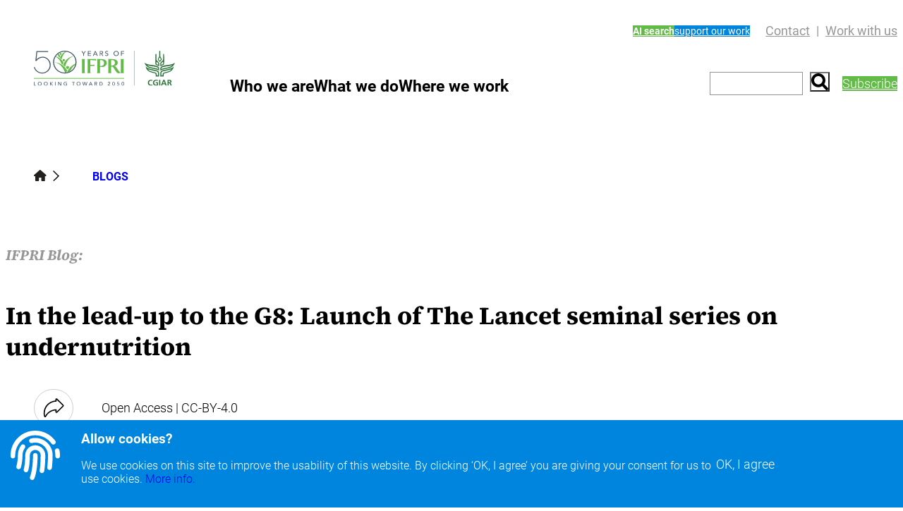

--- FILE ---
content_type: text/html; charset=UTF-8
request_url: https://www.ifpri.org/blog/lead-g8-launch-lancet-seminal-series-undernutrition/
body_size: 31274
content:
<!DOCTYPE html>
<html lang="en-US">
<head>
	<meta charset="UTF-8" />
	<meta name="viewport" content="width=device-width, initial-scale=1" />
<meta name='robots' content='index, follow, max-image-preview:large, max-snippet:-1, max-video-preview:-1' />
	<style>img:is([sizes="auto" i], [sizes^="auto," i]) { contain-intrinsic-size: 3000px 1500px }</style>
	
	<!-- This site is optimized with the Yoast SEO Premium plugin v26.4 (Yoast SEO v26.4) - https://yoast.com/wordpress/plugins/seo/ -->
	<meta name="description" content="Release of long-awaited&nbsp;series on maternal and child undernutrition" />
	<link rel="canonical" href="https://www.ifpri.org/blog/lead-g8-launch-lancet-seminal-series-undernutrition/" />
	<meta property="og:locale" content="en_US" />
	<meta property="og:type" content="article" />
	<meta property="og:title" content="In the lead-up to the G8: Launch of The Lancet seminal series on undernutrition" />
	<meta property="og:description" content="Release of long-awaited&nbsp;series on maternal and child undernutrition" />
	<meta property="og:url" content="https://www.ifpri.org/blog/lead-g8-launch-lancet-seminal-series-undernutrition/" />
	<meta property="og:site_name" content="IFPRI" />
	<meta property="article:publisher" content="https://www.facebook.com/ifpri.org" />
	<meta property="article:modified_time" content="2024-02-15T12:55:31+00:00" />
	<meta property="og:image" content="https://www.ifpri.org/wp-content/uploads/2018/02/infographic_lancet_480.jpg" />
	<meta property="og:image:width" content="1" />
	<meta property="og:image:height" content="1" />
	<meta property="og:image:type" content="image/jpeg" />
	<meta name="twitter:card" content="summary_large_image" />
	<meta name="twitter:site" content="@ifpri" />
	<meta name="twitter:label1" content="Est. reading time" />
	<meta name="twitter:data1" content="3 minutes" />
	<script type="application/ld+json" class="yoast-schema-graph">{"@context":"https://schema.org","@graph":[{"@type":["Article","BlogPosting"],"@id":"https://www.ifpri.org/blog/lead-g8-launch-lancet-seminal-series-undernutrition/#article","isPartOf":{"@id":"https://www.ifpri.org/blog/lead-g8-launch-lancet-seminal-series-undernutrition/"},"author":{"name":"yjung","@id":"https://www.ifpri.org/#/schema/person/cd78ae50f75d81fe5236ba54f67b3087"},"headline":"In the lead-up to the G8: Launch of The Lancet seminal series on undernutrition","datePublished":"2013-06-06T00:00:00+00:00","dateModified":"2024-02-15T12:55:31+00:00","mainEntityOfPage":{"@id":"https://www.ifpri.org/blog/lead-g8-launch-lancet-seminal-series-undernutrition/"},"wordCount":546,"publisher":{"@id":"https://www.ifpri.org/#organization"},"image":{"@id":"https://www.ifpri.org/blog/lead-g8-launch-lancet-seminal-series-undernutrition/#primaryimage"},"thumbnailUrl":"https://www.ifpri.org/wp-content/uploads/2018/02/infographic_lancet_480.jpg","inLanguage":"en-US"},{"@type":"WebPage","@id":"https://www.ifpri.org/blog/lead-g8-launch-lancet-seminal-series-undernutrition/","url":"https://www.ifpri.org/blog/lead-g8-launch-lancet-seminal-series-undernutrition/","name":"In the lead-up to the G8: Launch of The Lancet seminal series on undernutrition | IFPRI","isPartOf":{"@id":"https://www.ifpri.org/#website"},"primaryImageOfPage":{"@id":"https://www.ifpri.org/blog/lead-g8-launch-lancet-seminal-series-undernutrition/#primaryimage"},"image":{"@id":"https://www.ifpri.org/blog/lead-g8-launch-lancet-seminal-series-undernutrition/#primaryimage"},"thumbnailUrl":"https://www.ifpri.org/wp-content/uploads/2018/02/infographic_lancet_480.jpg","datePublished":"2013-06-06T00:00:00+00:00","dateModified":"2024-02-15T12:55:31+00:00","description":"Release of long-awaited&nbsp;series on maternal and child undernutrition","breadcrumb":{"@id":"https://www.ifpri.org/blog/lead-g8-launch-lancet-seminal-series-undernutrition/#breadcrumb"},"inLanguage":"en-US","potentialAction":[{"@type":"ReadAction","target":["https://www.ifpri.org/blog/lead-g8-launch-lancet-seminal-series-undernutrition/"]}]},{"@type":"ImageObject","inLanguage":"en-US","@id":"https://www.ifpri.org/blog/lead-g8-launch-lancet-seminal-series-undernutrition/#primaryimage","url":"https://www.ifpri.org/wp-content/uploads/2018/02/infographic_lancet_480.jpg","contentUrl":"https://www.ifpri.org/wp-content/uploads/2018/02/infographic_lancet_480.jpg","caption":"infographic_lancet_480"},{"@type":"BreadcrumbList","@id":"https://www.ifpri.org/blog/lead-g8-launch-lancet-seminal-series-undernutrition/#breadcrumb","itemListElement":[{"@type":"ListItem","position":1,"name":"Home","item":"https://www.ifpri.org/"},{"@type":"ListItem","position":2,"name":"In the lead-up to the G8: Launch of The Lancet seminal series on undernutrition"}]},{"@type":"WebSite","@id":"https://www.ifpri.org/#website","url":"https://www.ifpri.org/","name":"IFPRI - International Food Policy Research Institute","description":"The International Food Policy Research Institute (IFPRI) was founded in 1975 to improve the understanding of national agricultural and food policies to promote the adoption of innovations in agricultural technology","publisher":{"@id":"https://www.ifpri.org/#organization"},"alternateName":"IFPRI","potentialAction":[{"@type":"SearchAction","target":{"@type":"EntryPoint","urlTemplate":"https://www.ifpri.org/?s={search_term_string}"},"query-input":{"@type":"PropertyValueSpecification","valueRequired":true,"valueName":"search_term_string"}}],"inLanguage":"en-US"},{"@type":"Organization","@id":"https://www.ifpri.org/#organization","name":"International Food Policy Research Institute (IFPRI)","alternateName":"IFPRI","url":"https://www.ifpri.org/","logo":{"@type":"ImageObject","inLanguage":"en-US","@id":"https://www.ifpri.org/#/schema/logo/image/","url":"https://www.ifpri.org/wp-content/uploads/2024/01/IFPRI-logo.svg","contentUrl":"https://www.ifpri.org/wp-content/uploads/2024/01/IFPRI-logo.svg","width":"1024","height":"1024","caption":"International Food Policy Research Institute (IFPRI)"},"image":{"@id":"https://www.ifpri.org/#/schema/logo/image/"},"sameAs":["https://www.facebook.com/ifpri.org","https://x.com/ifpri","https://www.linkedin.com/company/ifpri","https://instagram.com/ifpri/","https://www.youtube.com/user/IFPRI"],"description":"The International Food Policy Research Institute (IFPRI) was founded in 1975 to improve the understanding of national agricultural and food policies to promote the adoption of innovations in agricultural technology","email":"ifpri@cgiar.org","telephone":"+1 202-862-5600","foundingDate":"1975-03-01","numberOfEmployees":{"@type":"QuantitativeValue","minValue":"501","maxValue":"1000"},"publishingPrinciples":"https://www.ifpri.org/about-ifpri/"},{"@type":"Person","@id":"https://www.ifpri.org/#/schema/person/cd78ae50f75d81fe5236ba54f67b3087","name":"yjung","image":{"@type":"ImageObject","inLanguage":"en-US","@id":"https://www.ifpri.org/#/schema/person/image/","url":"https://secure.gravatar.com/avatar/9af44b0b453e181cff25d8df42401987?s=96&d=mm&r=g","contentUrl":"https://secure.gravatar.com/avatar/9af44b0b453e181cff25d8df42401987?s=96&d=mm&r=g","caption":"yjung"},"sameAs":["http://10.25.5.252"]}]}</script>
	<!-- / Yoast SEO Premium plugin. -->


<title>In the lead-up to the G8: Launch of The Lancet seminal series on undernutrition | IFPRI</title>
<link rel='dns-prefetch' href='//d1bxh8uas1mnw7.cloudfront.net' />
<link rel="alternate" type="application/rss+xml" title="IFPRI &raquo; Feed" href="https://www.ifpri.org/feed/" />
<style id='wp-block-button-inline-css'>
.wp-block-button__link{box-sizing:border-box;cursor:pointer;display:inline-block;text-align:center;word-break:break-word}.wp-block-button__link.aligncenter{text-align:center}.wp-block-button__link.alignright{text-align:right}:where(.wp-block-button__link){border-radius:9999px;box-shadow:none;padding:calc(.667em + 2px) calc(1.333em + 2px);text-decoration:none}.wp-block-button[style*=text-decoration] .wp-block-button__link{text-decoration:inherit}.wp-block-buttons>.wp-block-button.has-custom-width{max-width:none}.wp-block-buttons>.wp-block-button.has-custom-width .wp-block-button__link{width:100%}.wp-block-buttons>.wp-block-button.has-custom-font-size .wp-block-button__link{font-size:inherit}.wp-block-buttons>.wp-block-button.wp-block-button__width-25{width:calc(25% - var(--wp--style--block-gap, .5em)*.75)}.wp-block-buttons>.wp-block-button.wp-block-button__width-50{width:calc(50% - var(--wp--style--block-gap, .5em)*.5)}.wp-block-buttons>.wp-block-button.wp-block-button__width-75{width:calc(75% - var(--wp--style--block-gap, .5em)*.25)}.wp-block-buttons>.wp-block-button.wp-block-button__width-100{flex-basis:100%;width:100%}.wp-block-buttons.is-vertical>.wp-block-button.wp-block-button__width-25{width:25%}.wp-block-buttons.is-vertical>.wp-block-button.wp-block-button__width-50{width:50%}.wp-block-buttons.is-vertical>.wp-block-button.wp-block-button__width-75{width:75%}.wp-block-button.is-style-squared,.wp-block-button__link.wp-block-button.is-style-squared{border-radius:0}.wp-block-button.no-border-radius,.wp-block-button__link.no-border-radius{border-radius:0!important}:root :where(.wp-block-button .wp-block-button__link.is-style-outline),:root :where(.wp-block-button.is-style-outline>.wp-block-button__link){border:2px solid;padding:.667em 1.333em}:root :where(.wp-block-button .wp-block-button__link.is-style-outline:not(.has-text-color)),:root :where(.wp-block-button.is-style-outline>.wp-block-button__link:not(.has-text-color)){color:currentColor}:root :where(.wp-block-button .wp-block-button__link.is-style-outline:not(.has-background)),:root :where(.wp-block-button.is-style-outline>.wp-block-button__link:not(.has-background)){background-color:initial;background-image:none}
</style>
<style id='wp-block-buttons-inline-css'>
.wp-block-buttons.is-vertical{flex-direction:column}.wp-block-buttons.is-vertical>.wp-block-button:last-child{margin-bottom:0}.wp-block-buttons>.wp-block-button{display:inline-block;margin:0}.wp-block-buttons.is-content-justification-left{justify-content:flex-start}.wp-block-buttons.is-content-justification-left.is-vertical{align-items:flex-start}.wp-block-buttons.is-content-justification-center{justify-content:center}.wp-block-buttons.is-content-justification-center.is-vertical{align-items:center}.wp-block-buttons.is-content-justification-right{justify-content:flex-end}.wp-block-buttons.is-content-justification-right.is-vertical{align-items:flex-end}.wp-block-buttons.is-content-justification-space-between{justify-content:space-between}.wp-block-buttons.aligncenter{text-align:center}.wp-block-buttons:not(.is-content-justification-space-between,.is-content-justification-right,.is-content-justification-left,.is-content-justification-center) .wp-block-button.aligncenter{margin-left:auto;margin-right:auto;width:100%}.wp-block-buttons[style*=text-decoration] .wp-block-button,.wp-block-buttons[style*=text-decoration] .wp-block-button__link{text-decoration:inherit}.wp-block-buttons.has-custom-font-size .wp-block-button__link{font-size:inherit}.wp-block-button.aligncenter{text-align:center}
</style>
<style id='wp-block-navigation-link-inline-css'>
.wp-block-navigation .wp-block-navigation-item__label{overflow-wrap:break-word}.wp-block-navigation .wp-block-navigation-item__description{display:none}.link-ui-tools{border-top:1px solid #f0f0f0;padding:8px}.link-ui-block-inserter{padding-top:8px}.link-ui-block-inserter__back{margin-left:8px;text-transform:uppercase}
</style>
<link rel='stylesheet' id='wp-block-navigation-css' href='https://www.ifpri.org/wp-includes/blocks/navigation/style.min.css?ver=6.7.4' media='all' />
<style id='wp-block-group-inline-css'>
.wp-block-group{box-sizing:border-box}:where(.wp-block-group.wp-block-group-is-layout-constrained){position:relative}
</style>
<link rel='stylesheet' id='wp-block-image-css' href='https://www.ifpri.org/wp-includes/blocks/image/style.min.css?ver=6.7.4' media='all' />
<style id='wp-block-search-inline-css'>
.wp-block-search__button{margin-left:10px;word-break:normal}.wp-block-search__button.has-icon{line-height:0}.wp-block-search__button svg{height:1.25em;min-height:24px;min-width:24px;width:1.25em;fill:currentColor;vertical-align:text-bottom}:where(.wp-block-search__button){border:1px solid #ccc;padding:6px 10px}.wp-block-search__inside-wrapper{display:flex;flex:auto;flex-wrap:nowrap;max-width:100%}.wp-block-search__label{width:100%}.wp-block-search__input{appearance:none;border:1px solid #949494;flex-grow:1;margin-left:0;margin-right:0;min-width:3rem;padding:8px;text-decoration:unset!important}.wp-block-search.wp-block-search__button-only .wp-block-search__button{flex-shrink:0;margin-left:0;max-width:100%}.wp-block-search.wp-block-search__button-only .wp-block-search__button[aria-expanded=true]{max-width:calc(100% - 100px)}.wp-block-search.wp-block-search__button-only .wp-block-search__inside-wrapper{min-width:0!important;transition-property:width}.wp-block-search.wp-block-search__button-only .wp-block-search__input{flex-basis:100%;transition-duration:.3s}.wp-block-search.wp-block-search__button-only.wp-block-search__searchfield-hidden,.wp-block-search.wp-block-search__button-only.wp-block-search__searchfield-hidden .wp-block-search__inside-wrapper{overflow:hidden}.wp-block-search.wp-block-search__button-only.wp-block-search__searchfield-hidden .wp-block-search__input{border-left-width:0!important;border-right-width:0!important;flex-basis:0;flex-grow:0;margin:0;min-width:0!important;padding-left:0!important;padding-right:0!important;width:0!important}:where(.wp-block-search__input){font-family:inherit;font-size:inherit;font-style:inherit;font-weight:inherit;letter-spacing:inherit;line-height:inherit;text-transform:inherit}:where(.wp-block-search__button-inside .wp-block-search__inside-wrapper){border:1px solid #949494;box-sizing:border-box;padding:4px}:where(.wp-block-search__button-inside .wp-block-search__inside-wrapper) .wp-block-search__input{border:none;border-radius:0;padding:0 4px}:where(.wp-block-search__button-inside .wp-block-search__inside-wrapper) .wp-block-search__input:focus{outline:none}:where(.wp-block-search__button-inside .wp-block-search__inside-wrapper) :where(.wp-block-search__button){padding:4px 8px}.wp-block-search.aligncenter .wp-block-search__inside-wrapper{margin:auto}.wp-block[data-align=right] .wp-block-search.wp-block-search__button-only .wp-block-search__inside-wrapper{float:right}
</style>
<style id='wp-block-columns-inline-css'>
.wp-block-columns{align-items:normal!important;box-sizing:border-box;display:flex;flex-wrap:wrap!important}@media (min-width:782px){.wp-block-columns{flex-wrap:nowrap!important}}.wp-block-columns.are-vertically-aligned-top{align-items:flex-start}.wp-block-columns.are-vertically-aligned-center{align-items:center}.wp-block-columns.are-vertically-aligned-bottom{align-items:flex-end}@media (max-width:781px){.wp-block-columns:not(.is-not-stacked-on-mobile)>.wp-block-column{flex-basis:100%!important}}@media (min-width:782px){.wp-block-columns:not(.is-not-stacked-on-mobile)>.wp-block-column{flex-basis:0;flex-grow:1}.wp-block-columns:not(.is-not-stacked-on-mobile)>.wp-block-column[style*=flex-basis]{flex-grow:0}}.wp-block-columns.is-not-stacked-on-mobile{flex-wrap:nowrap!important}.wp-block-columns.is-not-stacked-on-mobile>.wp-block-column{flex-basis:0;flex-grow:1}.wp-block-columns.is-not-stacked-on-mobile>.wp-block-column[style*=flex-basis]{flex-grow:0}:where(.wp-block-columns){margin-bottom:1.75em}:where(.wp-block-columns.has-background){padding:1.25em 2.375em}.wp-block-column{flex-grow:1;min-width:0;overflow-wrap:break-word;word-break:break-word}.wp-block-column.is-vertically-aligned-top{align-self:flex-start}.wp-block-column.is-vertically-aligned-center{align-self:center}.wp-block-column.is-vertically-aligned-bottom{align-self:flex-end}.wp-block-column.is-vertically-aligned-stretch{align-self:stretch}.wp-block-column.is-vertically-aligned-bottom,.wp-block-column.is-vertically-aligned-center,.wp-block-column.is-vertically-aligned-top{width:100%}
</style>
<style id='wp-block-paragraph-inline-css'>
.is-small-text{font-size:.875em}.is-regular-text{font-size:1em}.is-large-text{font-size:2.25em}.is-larger-text{font-size:3em}.has-drop-cap:not(:focus):first-letter{float:left;font-size:8.4em;font-style:normal;font-weight:100;line-height:.68;margin:.05em .1em 0 0;text-transform:uppercase}body.rtl .has-drop-cap:not(:focus):first-letter{float:none;margin-left:.1em}p.has-drop-cap.has-background{overflow:hidden}:root :where(p.has-background){padding:1.25em 2.375em}:where(p.has-text-color:not(.has-link-color)) a{color:inherit}p.has-text-align-left[style*="writing-mode:vertical-lr"],p.has-text-align-right[style*="writing-mode:vertical-rl"]{rotate:180deg}
</style>
<style id='wp-block-heading-inline-css'>
h1.has-background,h2.has-background,h3.has-background,h4.has-background,h5.has-background,h6.has-background{padding:1.25em 2.375em}h1.has-text-align-left[style*=writing-mode]:where([style*=vertical-lr]),h1.has-text-align-right[style*=writing-mode]:where([style*=vertical-rl]),h2.has-text-align-left[style*=writing-mode]:where([style*=vertical-lr]),h2.has-text-align-right[style*=writing-mode]:where([style*=vertical-rl]),h3.has-text-align-left[style*=writing-mode]:where([style*=vertical-lr]),h3.has-text-align-right[style*=writing-mode]:where([style*=vertical-rl]),h4.has-text-align-left[style*=writing-mode]:where([style*=vertical-lr]),h4.has-text-align-right[style*=writing-mode]:where([style*=vertical-rl]),h5.has-text-align-left[style*=writing-mode]:where([style*=vertical-lr]),h5.has-text-align-right[style*=writing-mode]:where([style*=vertical-rl]),h6.has-text-align-left[style*=writing-mode]:where([style*=vertical-lr]),h6.has-text-align-right[style*=writing-mode]:where([style*=vertical-rl]){rotate:180deg}
</style>
<style id='wp-block-spacer-inline-css'>
.wp-block-spacer{clear:both}
</style>
<style id='acf-campaign-note-style-inline-css'>
a.campaignSeriesLink { color: var(--wp--preset--color--white); padding-left: var(--wp--preset--spacing--small); }
.campaignSeriesBlock { max-width: 70vw; margin: 0 auto; border-radius: 5px; padding: 1.5em;}

.campaignsList .campaignSeries::after {
    content: "|";
    padding-left: 0.5em;
    padding-right: 0.5em;
    color: var(--wp--preset--color--white);
}
.campaignsList  .campaignSeries:last-child::after {
    content: "";
}
</style>
<style id='wp-block-post-terms-inline-css'>
.wp-block-post-terms{box-sizing:border-box}.wp-block-post-terms .wp-block-post-terms__separator{white-space:pre-wrap}
</style>
<style id='wp-block-post-title-inline-css'>
.wp-block-post-title{box-sizing:border-box;word-break:break-word}.wp-block-post-title :where(a){display:inline-block;font-family:inherit;font-size:inherit;font-style:inherit;font-weight:inherit;letter-spacing:inherit;line-height:inherit;text-decoration:inherit}
</style>
<link rel='stylesheet' id='wp-block-cover-css' href='https://www.ifpri.org/wp-includes/blocks/cover/style.min.css?ver=6.7.4' media='all' />
<style id='acf-img-caption-style-inline-css'>
.img-details, .editor-styles-wrapper .img-details {
	display: flex;
	flex-direction: column;
	flex-wrap: wrap;
	font-size: 14px;
	font-style: italic;
	margin-top: var(--wp--preset--spacing--small)!important;
	color: var(--wp--preset--color--ifpri-gray-1);
}
 .caption, .editor-styles-wrapper .caption, .photo-credit, .editor-styles-wrapper .photo-credit {
	text-align: right;
}
.photo-credit p, .editor-styles-wrapper .photo-credit p {
    display: inline-block;
    margin: 0;
}
.photo-credit a, .editor-styles-wrapper .photo-credit a {
    color: var(--wp--preset--color--ifpri-gray-1);
}
.white {color: #ffffff}
.absolute, .editor-styles-wrapper .absolute { position:absolute; bottom: 14px; max-width: 86vw; width: 35vw }

@media screen and (min-width: 1600px) {
	.absolute { max-width: 1460px; }
}
@media screen and (max-width: 924px) {
	.absolute { width: 55vw; }
}
</style>
<style id='wp-block-post-date-inline-css'>
.wp-block-post-date{box-sizing:border-box}
</style>
<style id='wp-block-post-content-inline-css'>
.wp-block-post-content{display:flow-root}
</style>
<style id='mfb-meta-field-block-style-inline-css'>
.wp-block-mfb-meta-field-block,.wp-block-mfb-meta-field-block *{box-sizing:border-box}.wp-block-mfb-meta-field-block.is-layout-flow>.prefix,.wp-block-mfb-meta-field-block.is-layout-flow>.suffix,.wp-block-mfb-meta-field-block.is-layout-flow>.value{margin-block-end:0;margin-block-start:0}.wp-block-mfb-meta-field-block.is-display-inline-block>*{display:inline-block}.wp-block-mfb-meta-field-block.is-display-inline-block .prefix{margin-inline-end:var(--mfb--gap,.5em)}.wp-block-mfb-meta-field-block.is-display-inline-block .suffix{margin-inline-start:var(--mfb--gap,.5em)}.wp-block-mfb-meta-field-block .value img,.wp-block-mfb-meta-field-block .value video{height:auto;max-width:100%}

</style>
<style id='wp-block-separator-inline-css'>
@charset "UTF-8";.wp-block-separator{border:none;border-top:2px solid}:root :where(.wp-block-separator.is-style-dots){height:auto;line-height:1;text-align:center}:root :where(.wp-block-separator.is-style-dots):before{color:currentColor;content:"···";font-family:serif;font-size:1.5em;letter-spacing:2em;padding-left:2em}.wp-block-separator.is-style-dots{background:none!important;border:none!important}
</style>
<style id='wp-block-post-featured-image-inline-css'>
.wp-block-post-featured-image{margin-left:0;margin-right:0}.wp-block-post-featured-image a{display:block;height:100%}.wp-block-post-featured-image :where(img){box-sizing:border-box;height:auto;max-width:100%;vertical-align:bottom;width:100%}.wp-block-post-featured-image.alignfull img,.wp-block-post-featured-image.alignwide img{width:100%}.wp-block-post-featured-image .wp-block-post-featured-image__overlay.has-background-dim{background-color:#000;inset:0;position:absolute}.wp-block-post-featured-image{position:relative}.wp-block-post-featured-image .wp-block-post-featured-image__overlay.has-background-gradient{background-color:initial}.wp-block-post-featured-image .wp-block-post-featured-image__overlay.has-background-dim-0{opacity:0}.wp-block-post-featured-image .wp-block-post-featured-image__overlay.has-background-dim-10{opacity:.1}.wp-block-post-featured-image .wp-block-post-featured-image__overlay.has-background-dim-20{opacity:.2}.wp-block-post-featured-image .wp-block-post-featured-image__overlay.has-background-dim-30{opacity:.3}.wp-block-post-featured-image .wp-block-post-featured-image__overlay.has-background-dim-40{opacity:.4}.wp-block-post-featured-image .wp-block-post-featured-image__overlay.has-background-dim-50{opacity:.5}.wp-block-post-featured-image .wp-block-post-featured-image__overlay.has-background-dim-60{opacity:.6}.wp-block-post-featured-image .wp-block-post-featured-image__overlay.has-background-dim-70{opacity:.7}.wp-block-post-featured-image .wp-block-post-featured-image__overlay.has-background-dim-80{opacity:.8}.wp-block-post-featured-image .wp-block-post-featured-image__overlay.has-background-dim-90{opacity:.9}.wp-block-post-featured-image .wp-block-post-featured-image__overlay.has-background-dim-100{opacity:1}.wp-block-post-featured-image:where(.alignleft,.alignright){width:100%}
</style>
<style id='wp-block-post-excerpt-inline-css'>
:where(.wp-block-post-excerpt){box-sizing:border-box;margin-bottom:var(--wp--style--block-gap);margin-top:var(--wp--style--block-gap)}.wp-block-post-excerpt__excerpt{margin-bottom:0;margin-top:0}.wp-block-post-excerpt__more-text{margin-bottom:0;margin-top:var(--wp--style--block-gap)}.wp-block-post-excerpt__more-link{display:inline-block}
</style>
<style id='wp-block-post-template-inline-css'>
.wp-block-post-template{list-style:none;margin-bottom:0;margin-top:0;max-width:100%;padding:0}.wp-block-post-template.is-flex-container{display:flex;flex-direction:row;flex-wrap:wrap;gap:1.25em}.wp-block-post-template.is-flex-container>li{margin:0;width:100%}@media (min-width:600px){.wp-block-post-template.is-flex-container.is-flex-container.columns-2>li{width:calc(50% - .625em)}.wp-block-post-template.is-flex-container.is-flex-container.columns-3>li{width:calc(33.33333% - .83333em)}.wp-block-post-template.is-flex-container.is-flex-container.columns-4>li{width:calc(25% - .9375em)}.wp-block-post-template.is-flex-container.is-flex-container.columns-5>li{width:calc(20% - 1em)}.wp-block-post-template.is-flex-container.is-flex-container.columns-6>li{width:calc(16.66667% - 1.04167em)}}@media (max-width:600px){.wp-block-post-template-is-layout-grid.wp-block-post-template-is-layout-grid.wp-block-post-template-is-layout-grid.wp-block-post-template-is-layout-grid{grid-template-columns:1fr}}.wp-block-post-template-is-layout-constrained>li>.alignright,.wp-block-post-template-is-layout-flow>li>.alignright{float:right;margin-inline-end:0;margin-inline-start:2em}.wp-block-post-template-is-layout-constrained>li>.alignleft,.wp-block-post-template-is-layout-flow>li>.alignleft{float:left;margin-inline-end:2em;margin-inline-start:0}.wp-block-post-template-is-layout-constrained>li>.aligncenter,.wp-block-post-template-is-layout-flow>li>.aligncenter{margin-inline-end:auto;margin-inline-start:auto}
</style>
<link rel='stylesheet' id='wp-block-social-links-css' href='https://www.ifpri.org/wp-includes/blocks/social-links/style.min.css?ver=6.7.4' media='all' />
<style id='wp-block-library-inline-css'>
:root{--wp-admin-theme-color:#007cba;--wp-admin-theme-color--rgb:0,124,186;--wp-admin-theme-color-darker-10:#006ba1;--wp-admin-theme-color-darker-10--rgb:0,107,161;--wp-admin-theme-color-darker-20:#005a87;--wp-admin-theme-color-darker-20--rgb:0,90,135;--wp-admin-border-width-focus:2px;--wp-block-synced-color:#7a00df;--wp-block-synced-color--rgb:122,0,223;--wp-bound-block-color:var(--wp-block-synced-color)}@media (min-resolution:192dpi){:root{--wp-admin-border-width-focus:1.5px}}.wp-element-button{cursor:pointer}:root{--wp--preset--font-size--normal:16px;--wp--preset--font-size--huge:42px}:root .has-very-light-gray-background-color{background-color:#eee}:root .has-very-dark-gray-background-color{background-color:#313131}:root .has-very-light-gray-color{color:#eee}:root .has-very-dark-gray-color{color:#313131}:root .has-vivid-green-cyan-to-vivid-cyan-blue-gradient-background{background:linear-gradient(135deg,#00d084,#0693e3)}:root .has-purple-crush-gradient-background{background:linear-gradient(135deg,#34e2e4,#4721fb 50%,#ab1dfe)}:root .has-hazy-dawn-gradient-background{background:linear-gradient(135deg,#faaca8,#dad0ec)}:root .has-subdued-olive-gradient-background{background:linear-gradient(135deg,#fafae1,#67a671)}:root .has-atomic-cream-gradient-background{background:linear-gradient(135deg,#fdd79a,#004a59)}:root .has-nightshade-gradient-background{background:linear-gradient(135deg,#330968,#31cdcf)}:root .has-midnight-gradient-background{background:linear-gradient(135deg,#020381,#2874fc)}.has-regular-font-size{font-size:1em}.has-larger-font-size{font-size:2.625em}.has-normal-font-size{font-size:var(--wp--preset--font-size--normal)}.has-huge-font-size{font-size:var(--wp--preset--font-size--huge)}.has-text-align-center{text-align:center}.has-text-align-left{text-align:left}.has-text-align-right{text-align:right}#end-resizable-editor-section{display:none}.aligncenter{clear:both}.items-justified-left{justify-content:flex-start}.items-justified-center{justify-content:center}.items-justified-right{justify-content:flex-end}.items-justified-space-between{justify-content:space-between}.screen-reader-text{border:0;clip:rect(1px,1px,1px,1px);clip-path:inset(50%);height:1px;margin:-1px;overflow:hidden;padding:0;position:absolute;width:1px;word-wrap:normal!important}.screen-reader-text:focus{background-color:#ddd;clip:auto!important;clip-path:none;color:#444;display:block;font-size:1em;height:auto;left:5px;line-height:normal;padding:15px 23px 14px;text-decoration:none;top:5px;width:auto;z-index:100000}html :where(.has-border-color){border-style:solid}html :where([style*=border-top-color]){border-top-style:solid}html :where([style*=border-right-color]){border-right-style:solid}html :where([style*=border-bottom-color]){border-bottom-style:solid}html :where([style*=border-left-color]){border-left-style:solid}html :where([style*=border-width]){border-style:solid}html :where([style*=border-top-width]){border-top-style:solid}html :where([style*=border-right-width]){border-right-style:solid}html :where([style*=border-bottom-width]){border-bottom-style:solid}html :where([style*=border-left-width]){border-left-style:solid}html :where(img[class*=wp-image-]){height:auto;max-width:100%}:where(figure){margin:0 0 1em}html :where(.is-position-sticky){--wp-admin--admin-bar--position-offset:var(--wp-admin--admin-bar--height,0px)}@media screen and (max-width:600px){html :where(.is-position-sticky){--wp-admin--admin-bar--position-offset:0px}}
</style>
<style id='global-styles-inline-css'>
:root{--wp--preset--aspect-ratio--square: 1;--wp--preset--aspect-ratio--4-3: 4/3;--wp--preset--aspect-ratio--3-4: 3/4;--wp--preset--aspect-ratio--3-2: 3/2;--wp--preset--aspect-ratio--2-3: 2/3;--wp--preset--aspect-ratio--16-9: 16/9;--wp--preset--aspect-ratio--9-16: 9/16;--wp--preset--color--black: #000000;--wp--preset--color--cyan-bluish-gray: #abb8c3;--wp--preset--color--white: #FFFFFF;--wp--preset--color--pale-pink: #f78da7;--wp--preset--color--vivid-red: #cf2e2e;--wp--preset--color--luminous-vivid-orange: #ff6900;--wp--preset--color--luminous-vivid-amber: #fcb900;--wp--preset--color--light-green-cyan: #7bdcb5;--wp--preset--color--vivid-green-cyan: #00d084;--wp--preset--color--pale-cyan-blue: #8ed1fc;--wp--preset--color--vivid-cyan-blue: #0693e3;--wp--preset--color--vivid-purple: #9b51e0;--wp--preset--color--ifpri-green: #62BB46;--wp--preset--color--ifpri-green-2: #96CA4F;--wp--preset--color--ifpri-green-3: #C4D82E;--wp--preset--color--ifpri-orange: #FDB51B;--wp--preset--color--ifpri-yellow-1: #FFE789;--wp--preset--color--ifpri-yellow-2: #FFDC1E;--wp--preset--color--ifpri-blue-1: #0085DE;--wp--preset--color--ifpri-blue-2: #334FA1;--wp--preset--color--ifpri-gray-1: #979797;--wp--preset--color--ifpri-gray-2: #CECECE;--wp--preset--color--ifpri-gray-3: #EAEAEA;--wp--preset--color--ifpri-red: #FF8989;--wp--preset--color--ifpri-cyan: #A3DBE8;--wp--preset--color--ifpri-green-other: #B3DE84;--wp--preset--color--ifpri-purple: #D4ABDB;--wp--preset--gradient--vivid-cyan-blue-to-vivid-purple: linear-gradient(135deg,rgba(6,147,227,1) 0%,rgb(155,81,224) 100%);--wp--preset--gradient--light-green-cyan-to-vivid-green-cyan: linear-gradient(135deg,rgb(122,220,180) 0%,rgb(0,208,130) 100%);--wp--preset--gradient--luminous-vivid-amber-to-luminous-vivid-orange: linear-gradient(135deg,rgba(252,185,0,1) 0%,rgba(255,105,0,1) 100%);--wp--preset--gradient--luminous-vivid-orange-to-vivid-red: linear-gradient(135deg,rgba(255,105,0,1) 0%,rgb(207,46,46) 100%);--wp--preset--gradient--very-light-gray-to-cyan-bluish-gray: linear-gradient(135deg,rgb(238,238,238) 0%,rgb(169,184,195) 100%);--wp--preset--gradient--cool-to-warm-spectrum: linear-gradient(135deg,rgb(74,234,220) 0%,rgb(151,120,209) 20%,rgb(207,42,186) 40%,rgb(238,44,130) 60%,rgb(251,105,98) 80%,rgb(254,248,76) 100%);--wp--preset--gradient--blush-light-purple: linear-gradient(135deg,rgb(255,206,236) 0%,rgb(152,150,240) 100%);--wp--preset--gradient--blush-bordeaux: linear-gradient(135deg,rgb(254,205,165) 0%,rgb(254,45,45) 50%,rgb(107,0,62) 100%);--wp--preset--gradient--luminous-dusk: linear-gradient(135deg,rgb(255,203,112) 0%,rgb(199,81,192) 50%,rgb(65,88,208) 100%);--wp--preset--gradient--pale-ocean: linear-gradient(135deg,rgb(255,245,203) 0%,rgb(182,227,212) 50%,rgb(51,167,181) 100%);--wp--preset--gradient--electric-grass: linear-gradient(135deg,rgb(202,248,128) 0%,rgb(113,206,126) 100%);--wp--preset--gradient--midnight: linear-gradient(135deg,rgb(2,3,129) 0%,rgb(40,116,252) 100%);--wp--preset--gradient--custom-unit-gradient: linear-gradient(135deg,rgb(98,187,70) 0%,rgb(196,216,46) 100%);--wp--preset--gradient--custom-topic-gradient: linear-gradient(135deg,rgb(0,163,216) 0%,rgb(0,125,180) 100%);--wp--preset--gradient--custom-profile-gradient: linear-gradient(135deg,rgb(69,125,237) 0%,rgb(114,182,237) 100%);--wp--preset--font-size--small: 13px;--wp--preset--font-size--medium: clamp(14px, 0.875rem + ((1vw - 3.2px) * 0.469), 20px);--wp--preset--font-size--large: clamp(22.041px, 1.378rem + ((1vw - 3.2px) * 1.091), 36px);--wp--preset--font-size--x-large: clamp(25.014px, 1.563rem + ((1vw - 3.2px) * 1.327), 42px);--wp--preset--font-size--body-3-size: clamp(0.938rem, 0.938rem + ((1vw - 0.2rem) * 0.078), 1rem);--wp--preset--font-size--body-2-size: clamp(0.938rem, 0.938rem + ((1vw - 0.2rem) * 0.234), 1.125rem);--wp--preset--font-size--body-1-size: clamp(0.938rem, 0.938rem + ((1vw - 0.2rem) * 0.313), 1.188rem);--wp--preset--font-size--label-5-size: clamp(0.938rem, 0.938rem + ((1vw - 0.2rem) * 0.234), 1.125rem);--wp--preset--font-size--label-4-size: clamp(1rem, 1rem + ((1vw - 0.2rem) * 0.313), 1.25rem);--wp--preset--font-size--label-3-size: clamp(1.063rem, 1.063rem + ((1vw - 0.2rem) * 0.39), 1.375rem);--wp--preset--font-size--label-2-size: clamp(1.188rem, 1.188rem + ((1vw - 0.2rem) * 0.328), 1.45rem);--wp--preset--font-size--label-1-size: clamp(1.25rem, 1.25rem + ((1vw - 0.2rem) * 0.313), 1.5rem);--wp--preset--font-size--ifpri-h-5: clamp(1.063rem, 1.063rem + ((1vw - 0.2rem) * 0.234), 1.25rem);--wp--preset--font-size--ifpri-h-4: clamp(1.313rem, 1.313rem + ((1vw - 0.2rem) * 0.39), 1.625rem);--wp--preset--font-size--ifpri-h-3: clamp(1.438rem, 1.438rem + ((1vw - 0.2rem) * 0.703), 2rem);--wp--preset--font-size--ifpri-h-2: clamp(1.688rem, 1.688rem + ((1vw - 0.2rem) * 0.859), 2.375rem);--wp--preset--font-size--ifpri-h-1: clamp(1.875rem, 1.875rem + ((1vw - 0.2rem) * 1.719), 3.25rem);--wp--preset--font-size--ifpri-quote: clamp(1.125rem, 1.125rem + ((1vw - 0.2rem) * 1.25), 2.125rem);--wp--preset--font-size--ifpri-mega-nav: clamp(1.25rem, 1.25rem + ((1vw - 0.2rem) * 0.313), 1.5rem);--wp--preset--font-size--ifpri-banner-header: clamp(1.5rem, 1.5rem + ((1vw - 0.2rem) * 1.875), 3rem);--wp--preset--font-family--sourceserif-4: 'Source Serif 4';--wp--preset--font-family--roboto: Roboto;--wp--preset--spacing--20: 0.44rem;--wp--preset--spacing--30: 0.67rem;--wp--preset--spacing--40: 1rem;--wp--preset--spacing--50: 1.5rem;--wp--preset--spacing--60: 2.25rem;--wp--preset--spacing--70: 3.38rem;--wp--preset--spacing--80: 5.06rem;--wp--preset--spacing--small: 0.75rem;--wp--preset--spacing--medium: 0.94rem;--wp--preset--spacing--medium-large: 1.22rem;--wp--preset--spacing--large: 1.4rem;--wp--preset--spacing--x-large: 2.15rem;--wp--preset--spacing--x-x-large: 3rem;--wp--preset--spacing--ifpri-gap: var(--wp--custom--spacing--gap);--wp--preset--shadow--natural: 6px 6px 9px rgba(0, 0, 0, 0.2);--wp--preset--shadow--deep: 12px 12px 50px rgba(0, 0, 0, 0.4);--wp--preset--shadow--sharp: 6px 6px 0px rgba(0, 0, 0, 0.2);--wp--preset--shadow--outlined: 6px 6px 0px -3px rgba(255, 255, 255, 1), 6px 6px rgba(0, 0, 0, 1);--wp--preset--shadow--crisp: 6px 6px 0px rgba(0, 0, 0, 1);--wp--custom--font-weight--black: 900;--wp--custom--font-weight--bold: 700;--wp--custom--font-weight--light: 300;--wp--custom--font-weight--medium: 500;--wp--custom--font-weight--regular: 400;--wp--custom--line-height--body: 1.615;--wp--custom--line-height--heading: 1.25;--wp--custom--line-height--medium: 1.5;--wp--custom--spacing--28-to-20: clamp(1.25rem, 0.61vw + 1.34rem, 1.75rem);--wp--custom--spacing--40-to-30: clamp(1.875rem, 3vw + 1.1rem, 2.5rem);--wp--custom--spacing--70-to-30: clamp(1.875rem, 3vw + 1.1rem, 4.375rem);--wp--custom--spacing--gap: clamp(5rem, 3vw + 6.313rem, 7.5rem);--wp--custom--spacing--ifpri-columns: 3.75rem;--wp--custom--spacing--ifpri-spacing-20: 20px;--wp--custom--spacing--ifpri-spacing-40: 40px;--wp--custom--spacing--ifpri-spacing-50: 50px;--wp--custom--spacing--ifpri-spacing-60: 60px;--wp--custom--spacing--ifpri-spacing-80: clamp(40px, calc(2.5rem + ((1vw - 3.9px) * 3.0628)), 80px);}:root { --wp--style--global--content-size: 86vw;--wp--style--global--wide-size: 86vw; }:where(body) { margin: 0; }.wp-site-blocks { padding-top: var(--wp--style--root--padding-top); padding-bottom: var(--wp--style--root--padding-bottom); }.has-global-padding { padding-right: var(--wp--style--root--padding-right); padding-left: var(--wp--style--root--padding-left); }.has-global-padding > .alignfull { margin-right: calc(var(--wp--style--root--padding-right) * -1); margin-left: calc(var(--wp--style--root--padding-left) * -1); }.has-global-padding :where(:not(.alignfull.is-layout-flow) > .has-global-padding:not(.wp-block-block, .alignfull)) { padding-right: 0; padding-left: 0; }.has-global-padding :where(:not(.alignfull.is-layout-flow) > .has-global-padding:not(.wp-block-block, .alignfull)) > .alignfull { margin-left: 0; margin-right: 0; }.wp-site-blocks > .alignleft { float: left; margin-right: 2em; }.wp-site-blocks > .alignright { float: right; margin-left: 2em; }.wp-site-blocks > .aligncenter { justify-content: center; margin-left: auto; margin-right: auto; }:where(.wp-site-blocks) > * { margin-block-start: 0px; margin-block-end: 0; }:where(.wp-site-blocks) > :first-child { margin-block-start: 0; }:where(.wp-site-blocks) > :last-child { margin-block-end: 0; }:root { --wp--style--block-gap: 0px; }:root :where(.is-layout-flow) > :first-child{margin-block-start: 0;}:root :where(.is-layout-flow) > :last-child{margin-block-end: 0;}:root :where(.is-layout-flow) > *{margin-block-start: 0px;margin-block-end: 0;}:root :where(.is-layout-constrained) > :first-child{margin-block-start: 0;}:root :where(.is-layout-constrained) > :last-child{margin-block-end: 0;}:root :where(.is-layout-constrained) > *{margin-block-start: 0px;margin-block-end: 0;}:root :where(.is-layout-flex){gap: 0px;}:root :where(.is-layout-grid){gap: 0px;}.is-layout-flow > .alignleft{float: left;margin-inline-start: 0;margin-inline-end: 2em;}.is-layout-flow > .alignright{float: right;margin-inline-start: 2em;margin-inline-end: 0;}.is-layout-flow > .aligncenter{margin-left: auto !important;margin-right: auto !important;}.is-layout-constrained > .alignleft{float: left;margin-inline-start: 0;margin-inline-end: 2em;}.is-layout-constrained > .alignright{float: right;margin-inline-start: 2em;margin-inline-end: 0;}.is-layout-constrained > .aligncenter{margin-left: auto !important;margin-right: auto !important;}.is-layout-constrained > :where(:not(.alignleft):not(.alignright):not(.alignfull)){max-width: var(--wp--style--global--content-size);margin-left: auto !important;margin-right: auto !important;}.is-layout-constrained > .alignwide{max-width: var(--wp--style--global--wide-size);}body .is-layout-flex{display: flex;}.is-layout-flex{flex-wrap: wrap;align-items: center;}.is-layout-flex > :is(*, div){margin: 0;}body .is-layout-grid{display: grid;}.is-layout-grid > :is(*, div){margin: 0;}body{font-family: var(--wp--preset--font-family--roboto);font-size: var(--wp--preset--font-size--body-1-size);font-style: normal;font-weight: var(--wp--custom--font-weight--light);--wp--style--root--padding-top: 0px;--wp--style--root--padding-right: 0px;--wp--style--root--padding-bottom: 0px;--wp--style--root--padding-left: 0px;}a:where(:not(.wp-element-button)){color: black;text-decoration: none;}:root :where(a:where(:not(.wp-element-button)):hover){color: var(--wp--preset--color--ifpri-green);}h1{font-family: var(--wp--preset--font-family--sourceserif-4);font-size: var(--wp--preset--font-size--ifpri-h-1);font-style: normal;font-weight: var(--wp--custom--font-weight--bold);line-height: var(--wp--custom--line-height--heading);}h2{font-family: var(--wp--preset--font-family--sourceserif-4);font-size: var(--wp--preset--font-size--ifpri-h-2);font-style: normal;font-weight: var(--wp--custom--font-weight--bold);line-height: var(--wp--custom--line-height--heading);}h3{font-family: var(--wp--preset--font-family--sourceserif-4);font-size: var(--wp--preset--font-size--ifpri-h-3);font-style: normal;font-weight: var(--wp--custom--font-weight--bold);line-height: var(--wp--custom--line-height--heading);}h4{font-family: var(--wp--preset--font-family--sourceserif-4);font-size: var(--wp--preset--font-size--ifpri-h-4);font-style: normal;font-weight: var(--wp--custom--font-weight--bold);line-height: var(--wp--custom--line-height--heading);}h5{font-family: var(--wp--preset--font-family--roboto);font-size: var(--wp--preset--font-size--ifpri-h-5);font-style: normal;font-weight: var(--wp--custom--font-weight--bold);line-height: var(--wp--custom--line-height--heading);}h6{font-family: var(--wp--preset--font-family--roboto);font-size: var(--wp--preset--font-size--body-3-size);font-style: normal;font-weight: var(--wp--custom--font-weight--bold);line-height: var(--wp--custom--line-height--heading);}:root :where(.wp-element-button, .wp-block-button__link){background-color: var(--wp--preset--color--ifpri-yellow-1);border-width: 0;color: var(--wp--preset--color--black);font-family: var(--wp--preset--font-family--roboto);font-size: var(--wp--preset--font-size--body-3-size);font-style: normal;font-weight: var(--wp--custom--font-weight--medium);line-height: inherit;padding: calc(0.667em + 2px) calc(1.333em + 2px);text-decoration: none;}:root :where(.wp-element-caption, .wp-block-audio figcaption, .wp-block-embed figcaption, .wp-block-gallery figcaption, .wp-block-image figcaption, .wp-block-table figcaption, .wp-block-video figcaption){font-family: var(--wp--preset--font-family--roboto);}.has-black-color{color: var(--wp--preset--color--black) !important;}.has-cyan-bluish-gray-color{color: var(--wp--preset--color--cyan-bluish-gray) !important;}.has-white-color{color: var(--wp--preset--color--white) !important;}.has-pale-pink-color{color: var(--wp--preset--color--pale-pink) !important;}.has-vivid-red-color{color: var(--wp--preset--color--vivid-red) !important;}.has-luminous-vivid-orange-color{color: var(--wp--preset--color--luminous-vivid-orange) !important;}.has-luminous-vivid-amber-color{color: var(--wp--preset--color--luminous-vivid-amber) !important;}.has-light-green-cyan-color{color: var(--wp--preset--color--light-green-cyan) !important;}.has-vivid-green-cyan-color{color: var(--wp--preset--color--vivid-green-cyan) !important;}.has-pale-cyan-blue-color{color: var(--wp--preset--color--pale-cyan-blue) !important;}.has-vivid-cyan-blue-color{color: var(--wp--preset--color--vivid-cyan-blue) !important;}.has-vivid-purple-color{color: var(--wp--preset--color--vivid-purple) !important;}.has-ifpri-green-color{color: var(--wp--preset--color--ifpri-green) !important;}.has-ifpri-green-2-color{color: var(--wp--preset--color--ifpri-green-2) !important;}.has-ifpri-green-3-color{color: var(--wp--preset--color--ifpri-green-3) !important;}.has-ifpri-orange-color{color: var(--wp--preset--color--ifpri-orange) !important;}.has-ifpri-yellow-1-color{color: var(--wp--preset--color--ifpri-yellow-1) !important;}.has-ifpri-yellow-2-color{color: var(--wp--preset--color--ifpri-yellow-2) !important;}.has-ifpri-blue-1-color{color: var(--wp--preset--color--ifpri-blue-1) !important;}.has-ifpri-blue-2-color{color: var(--wp--preset--color--ifpri-blue-2) !important;}.has-ifpri-gray-1-color{color: var(--wp--preset--color--ifpri-gray-1) !important;}.has-ifpri-gray-2-color{color: var(--wp--preset--color--ifpri-gray-2) !important;}.has-ifpri-gray-3-color{color: var(--wp--preset--color--ifpri-gray-3) !important;}.has-ifpri-red-color{color: var(--wp--preset--color--ifpri-red) !important;}.has-ifpri-cyan-color{color: var(--wp--preset--color--ifpri-cyan) !important;}.has-ifpri-green-other-color{color: var(--wp--preset--color--ifpri-green-other) !important;}.has-ifpri-purple-color{color: var(--wp--preset--color--ifpri-purple) !important;}.has-black-background-color{background-color: var(--wp--preset--color--black) !important;}.has-cyan-bluish-gray-background-color{background-color: var(--wp--preset--color--cyan-bluish-gray) !important;}.has-white-background-color{background-color: var(--wp--preset--color--white) !important;}.has-pale-pink-background-color{background-color: var(--wp--preset--color--pale-pink) !important;}.has-vivid-red-background-color{background-color: var(--wp--preset--color--vivid-red) !important;}.has-luminous-vivid-orange-background-color{background-color: var(--wp--preset--color--luminous-vivid-orange) !important;}.has-luminous-vivid-amber-background-color{background-color: var(--wp--preset--color--luminous-vivid-amber) !important;}.has-light-green-cyan-background-color{background-color: var(--wp--preset--color--light-green-cyan) !important;}.has-vivid-green-cyan-background-color{background-color: var(--wp--preset--color--vivid-green-cyan) !important;}.has-pale-cyan-blue-background-color{background-color: var(--wp--preset--color--pale-cyan-blue) !important;}.has-vivid-cyan-blue-background-color{background-color: var(--wp--preset--color--vivid-cyan-blue) !important;}.has-vivid-purple-background-color{background-color: var(--wp--preset--color--vivid-purple) !important;}.has-ifpri-green-background-color{background-color: var(--wp--preset--color--ifpri-green) !important;}.has-ifpri-green-2-background-color{background-color: var(--wp--preset--color--ifpri-green-2) !important;}.has-ifpri-green-3-background-color{background-color: var(--wp--preset--color--ifpri-green-3) !important;}.has-ifpri-orange-background-color{background-color: var(--wp--preset--color--ifpri-orange) !important;}.has-ifpri-yellow-1-background-color{background-color: var(--wp--preset--color--ifpri-yellow-1) !important;}.has-ifpri-yellow-2-background-color{background-color: var(--wp--preset--color--ifpri-yellow-2) !important;}.has-ifpri-blue-1-background-color{background-color: var(--wp--preset--color--ifpri-blue-1) !important;}.has-ifpri-blue-2-background-color{background-color: var(--wp--preset--color--ifpri-blue-2) !important;}.has-ifpri-gray-1-background-color{background-color: var(--wp--preset--color--ifpri-gray-1) !important;}.has-ifpri-gray-2-background-color{background-color: var(--wp--preset--color--ifpri-gray-2) !important;}.has-ifpri-gray-3-background-color{background-color: var(--wp--preset--color--ifpri-gray-3) !important;}.has-ifpri-red-background-color{background-color: var(--wp--preset--color--ifpri-red) !important;}.has-ifpri-cyan-background-color{background-color: var(--wp--preset--color--ifpri-cyan) !important;}.has-ifpri-green-other-background-color{background-color: var(--wp--preset--color--ifpri-green-other) !important;}.has-ifpri-purple-background-color{background-color: var(--wp--preset--color--ifpri-purple) !important;}.has-black-border-color{border-color: var(--wp--preset--color--black) !important;}.has-cyan-bluish-gray-border-color{border-color: var(--wp--preset--color--cyan-bluish-gray) !important;}.has-white-border-color{border-color: var(--wp--preset--color--white) !important;}.has-pale-pink-border-color{border-color: var(--wp--preset--color--pale-pink) !important;}.has-vivid-red-border-color{border-color: var(--wp--preset--color--vivid-red) !important;}.has-luminous-vivid-orange-border-color{border-color: var(--wp--preset--color--luminous-vivid-orange) !important;}.has-luminous-vivid-amber-border-color{border-color: var(--wp--preset--color--luminous-vivid-amber) !important;}.has-light-green-cyan-border-color{border-color: var(--wp--preset--color--light-green-cyan) !important;}.has-vivid-green-cyan-border-color{border-color: var(--wp--preset--color--vivid-green-cyan) !important;}.has-pale-cyan-blue-border-color{border-color: var(--wp--preset--color--pale-cyan-blue) !important;}.has-vivid-cyan-blue-border-color{border-color: var(--wp--preset--color--vivid-cyan-blue) !important;}.has-vivid-purple-border-color{border-color: var(--wp--preset--color--vivid-purple) !important;}.has-ifpri-green-border-color{border-color: var(--wp--preset--color--ifpri-green) !important;}.has-ifpri-green-2-border-color{border-color: var(--wp--preset--color--ifpri-green-2) !important;}.has-ifpri-green-3-border-color{border-color: var(--wp--preset--color--ifpri-green-3) !important;}.has-ifpri-orange-border-color{border-color: var(--wp--preset--color--ifpri-orange) !important;}.has-ifpri-yellow-1-border-color{border-color: var(--wp--preset--color--ifpri-yellow-1) !important;}.has-ifpri-yellow-2-border-color{border-color: var(--wp--preset--color--ifpri-yellow-2) !important;}.has-ifpri-blue-1-border-color{border-color: var(--wp--preset--color--ifpri-blue-1) !important;}.has-ifpri-blue-2-border-color{border-color: var(--wp--preset--color--ifpri-blue-2) !important;}.has-ifpri-gray-1-border-color{border-color: var(--wp--preset--color--ifpri-gray-1) !important;}.has-ifpri-gray-2-border-color{border-color: var(--wp--preset--color--ifpri-gray-2) !important;}.has-ifpri-gray-3-border-color{border-color: var(--wp--preset--color--ifpri-gray-3) !important;}.has-ifpri-red-border-color{border-color: var(--wp--preset--color--ifpri-red) !important;}.has-ifpri-cyan-border-color{border-color: var(--wp--preset--color--ifpri-cyan) !important;}.has-ifpri-green-other-border-color{border-color: var(--wp--preset--color--ifpri-green-other) !important;}.has-ifpri-purple-border-color{border-color: var(--wp--preset--color--ifpri-purple) !important;}.has-vivid-cyan-blue-to-vivid-purple-gradient-background{background: var(--wp--preset--gradient--vivid-cyan-blue-to-vivid-purple) !important;}.has-light-green-cyan-to-vivid-green-cyan-gradient-background{background: var(--wp--preset--gradient--light-green-cyan-to-vivid-green-cyan) !important;}.has-luminous-vivid-amber-to-luminous-vivid-orange-gradient-background{background: var(--wp--preset--gradient--luminous-vivid-amber-to-luminous-vivid-orange) !important;}.has-luminous-vivid-orange-to-vivid-red-gradient-background{background: var(--wp--preset--gradient--luminous-vivid-orange-to-vivid-red) !important;}.has-very-light-gray-to-cyan-bluish-gray-gradient-background{background: var(--wp--preset--gradient--very-light-gray-to-cyan-bluish-gray) !important;}.has-cool-to-warm-spectrum-gradient-background{background: var(--wp--preset--gradient--cool-to-warm-spectrum) !important;}.has-blush-light-purple-gradient-background{background: var(--wp--preset--gradient--blush-light-purple) !important;}.has-blush-bordeaux-gradient-background{background: var(--wp--preset--gradient--blush-bordeaux) !important;}.has-luminous-dusk-gradient-background{background: var(--wp--preset--gradient--luminous-dusk) !important;}.has-pale-ocean-gradient-background{background: var(--wp--preset--gradient--pale-ocean) !important;}.has-electric-grass-gradient-background{background: var(--wp--preset--gradient--electric-grass) !important;}.has-midnight-gradient-background{background: var(--wp--preset--gradient--midnight) !important;}.has-custom-unit-gradient-gradient-background{background: var(--wp--preset--gradient--custom-unit-gradient) !important;}.has-custom-topic-gradient-gradient-background{background: var(--wp--preset--gradient--custom-topic-gradient) !important;}.has-custom-profile-gradient-gradient-background{background: var(--wp--preset--gradient--custom-profile-gradient) !important;}.has-small-font-size{font-size: var(--wp--preset--font-size--small) !important;}.has-medium-font-size{font-size: var(--wp--preset--font-size--medium) !important;}.has-large-font-size{font-size: var(--wp--preset--font-size--large) !important;}.has-x-large-font-size{font-size: var(--wp--preset--font-size--x-large) !important;}.has-body-3-size-font-size{font-size: var(--wp--preset--font-size--body-3-size) !important;}.has-body-2-size-font-size{font-size: var(--wp--preset--font-size--body-2-size) !important;}.has-body-1-size-font-size{font-size: var(--wp--preset--font-size--body-1-size) !important;}.has-label-5-size-font-size{font-size: var(--wp--preset--font-size--label-5-size) !important;}.has-label-4-size-font-size{font-size: var(--wp--preset--font-size--label-4-size) !important;}.has-label-3-size-font-size{font-size: var(--wp--preset--font-size--label-3-size) !important;}.has-label-2-size-font-size{font-size: var(--wp--preset--font-size--label-2-size) !important;}.has-label-1-size-font-size{font-size: var(--wp--preset--font-size--label-1-size) !important;}.has-ifpri-h-5-font-size{font-size: var(--wp--preset--font-size--ifpri-h-5) !important;}.has-ifpri-h-4-font-size{font-size: var(--wp--preset--font-size--ifpri-h-4) !important;}.has-ifpri-h-3-font-size{font-size: var(--wp--preset--font-size--ifpri-h-3) !important;}.has-ifpri-h-2-font-size{font-size: var(--wp--preset--font-size--ifpri-h-2) !important;}.has-ifpri-h-1-font-size{font-size: var(--wp--preset--font-size--ifpri-h-1) !important;}.has-ifpri-quote-font-size{font-size: var(--wp--preset--font-size--ifpri-quote) !important;}.has-ifpri-mega-nav-font-size{font-size: var(--wp--preset--font-size--ifpri-mega-nav) !important;}.has-ifpri-banner-header-font-size{font-size: var(--wp--preset--font-size--ifpri-banner-header) !important;}.has-sourceserif-4-font-family{font-family: var(--wp--preset--font-family--sourceserif-4) !important;}.has-roboto-font-family{font-family: var(--wp--preset--font-family--roboto) !important;}body.page-id-427 main {
padding-top: 0px;
}
	
body.page-id-427 h1 { display: none; }
body.page-id-427 .wp-block-cover h1 { display: block; }

body.page-id-427.o-sticky-is-active ul.o-sticky-pos-top
{

  top: 55px;
	left: 0px;
}

body.page-id-427.o-sticky-is-active #modal-2 { visibility: hidden; color: transparent; z-index: 0; }

/* Tony Temp */
.single-profile .resourceSearchSelect { grid-gap: 0px; }
.single-profile
.resourcesSubmitform.sendbtn {
  padding-top: 16px;
}.cb5-single-column {
  padding-top: var(--wp--custom--spacing--gap);}
section.cb5 > div {
	border-top: 1px solid var(--wp--preset--color--black);
	border-bottom: 1px solid var(--wp--preset--color--black);
}

/* changes @010224 */


.no-break {
white-space:pre-wrap;
  word-break:break-word;
}
/* replace search button - not fully working */
.ifpri-search button {
    background: url(https://www.ifpri.org/wp-content/uploads/2024/02/search.svg) no-repeat center center;
    height: 28px;
    width: 28px;
}

.gradient-back-01 {
  position: relative;
}

.gradient-back-01:before {
   content:"";
  position: absolute;
  inset: -5px;
  transform: translate(10px,8px);
  z-index: -1;
  background: conic-gradient(from 90deg at 40% -25%, #ffd700, #f79d03, #ee6907, #e6390a, #de0d0d, #d61039, #cf1261, #c71585, #cf1261, #d61039, #de0d0d, #ee6907, #f79d03, #ffd700, #ffd700, #ffd700);
  filter: blur(10px);
}


:root :where(.wp-block-button .wp-block-button__link){background-color: var(--wp--preset--color--ifpri-yellow-1);border-radius: 10px;border-top-width: 0px;border-top-style: none;border-right-width: 0px;border-right-style: none;border-bottom-width: 0px;border-bottom-style: none;border-left-width: 0px;border-left-style: none;color: var(--wp--preset--color--black);letter-spacing: 1px;text-transform: uppercase;}
:root :where(.wp-block-button .wp-block-button__link a:where(:not(.wp-element-button))){color: var(--wp--preset--color--black);}
:root :where(.wp-block-columns-is-layout-flow) > :first-child{margin-block-start: 0;}:root :where(.wp-block-columns-is-layout-flow) > :last-child{margin-block-end: 0;}:root :where(.wp-block-columns-is-layout-flow) > *{margin-block-start: 0 var(--wp--preset--spacing--large);margin-block-end: 0;}:root :where(.wp-block-columns-is-layout-constrained) > :first-child{margin-block-start: 0;}:root :where(.wp-block-columns-is-layout-constrained) > :last-child{margin-block-end: 0;}:root :where(.wp-block-columns-is-layout-constrained) > *{margin-block-start: 0 var(--wp--preset--spacing--large);margin-block-end: 0;}:root :where(.wp-block-columns-is-layout-flex){gap: 0 var(--wp--preset--spacing--large);}:root :where(.wp-block-columns-is-layout-grid){gap: 0 var(--wp--preset--spacing--large);}:root :where(.wp-block-columns.ifpri-column-gap){gap:var(--wp--custom--spacing--ifpri-columns)}:root :where(.wp-block-columns.stretch ){justify-content: space-between}
:root :where(.wp-block-buttons){margin-top: var(--wp--preset--spacing--medium-large);margin-bottom: var(--wp--preset--spacing--medium-large);}:root :where(.wp-block-buttons-is-layout-flow) > :first-child{margin-block-start: 0;}:root :where(.wp-block-buttons-is-layout-flow) > :last-child{margin-block-end: 0;}:root :where(.wp-block-buttons-is-layout-flow) > *{margin-block-start: var(--wp--preset--spacing--small);margin-block-end: 0;}:root :where(.wp-block-buttons-is-layout-constrained) > :first-child{margin-block-start: 0;}:root :where(.wp-block-buttons-is-layout-constrained) > :last-child{margin-block-end: 0;}:root :where(.wp-block-buttons-is-layout-constrained) > *{margin-block-start: var(--wp--preset--spacing--small);margin-block-end: 0;}:root :where(.wp-block-buttons-is-layout-flex){gap: var(--wp--preset--spacing--small);}:root :where(.wp-block-buttons-is-layout-grid){gap: var(--wp--preset--spacing--small);}
:root :where(.wp-block-column.ifpri-researcher ){margin-top: 50px!important;margin-bottom: 50px!important; border-left: 2px solid;border-color: var(--wp--preset--color--ifpri-gray-2); padding-left: 38px;}:root :where(.wp-block-column.ifpri-researcher a ){text-decoration: none!important;}:root :where(.wp-block-column.media-detail ){padding-right: 2.5em;}:root :where(.wp-block-column.comment-col){border-bottom: 1px solid;border-color: var(--wp--preset--color--ifpri-gray-2);padding:1em 0}
:root :where(.wp-block-cover.banner5 ){padding-top: 2rem;padding-bottom: 7.8rem;}:root :where(.wp-block-cover.banner-2 .wp-block-post-title ){color:#ffffff;margin-bottom:0}:root :where(.wp-block-cover.banner5 .wp-block-post-title){color:#ffffff}
:root :where(.wp-block-group.scrolling-nav a){font-weight:var(--wp--custom--font-weight--bold)}:root :where(.wp-block-group.blog-meta){position:relative}:root :where(.wp-block-group.sidebar:empty ){display: none;}:root :where(.wp-block-group.no-divider > hr){display:none}:root :where(.wp-block-group.media-detail ){color: #000;font-size: var(--wp--preset--font-size--body-3-size);line-height: var(--wp--custom--line-height--body)}:root :where(.wp-block-group.cb4 ul li ){border-bottom: 2px solid var(--wp--preset--color--ifpri-gray-2);padding-bottom: var(--wp--custom--spacing--ifpri-spacing-40)}:root :where(.wp-block-group.cb4 ul li:last-of-type ){border: none}:root :where(.wp-block-group.cb3-post li ){padding-top: var(--wp--preset--spacing--x-large);}:root :where(.wp-block-group.youtube-tile ){margin-bottom: var(--wp--custom--spacing--ifpri-columns)!important}:root :where(.wp-block-group.cb4 p.wp-block-post-excerpt__excerpt ){margin-bottom: 0}:root :where(.wp-block-group.cb4 ul.is-layout-grid ){gap: var(--wp--custom--spacing--ifpri-spacing-40);}:root :where(.wp-block-group .media-detail p){padding-bottom: var(--wp--preset--spacing--small);font-size:var(--wp--preset--font-size--body-3-size)}:root :where(.wp-block-group.media-detail a ){padding-bottom: var(--wp--preset--spacing--small);font-size:var(--wp--preset--font-size--body-3-size)}:root :where(.wp-block-group#blog-details p ){padding-bottom: var(--wp--preset--spacing--small);font-size:var(--wp--preset--font-size--body-3-size)}:root :where(.wp-block-group .meta-info > *){line-height: var(--wp--custom--line-height--heading)}:root :where(.wp-block-group .meta-info){gap: .25em}:root :where(.wp-block-group .meta-info p){font-family: var(--wp--preset--font-family--sourceserif-4);font-size: inherit;font-weight: bold}:root :where(.wp-block-group.translations ){align-items: baseline}
:root :where(.wp-block-image img, .wp-block-image .wp-block-image__crop-area, .wp-block-image .components-placeholder){border-radius: 5px;}:root :where(.wp-block-image#share-button){cursor: pointer}:root :where(.wp-block-image.doc-shadow ){-webkit-box-shadow: 5px 5px 25px 0 rgba(0, 0, 0, 0.2);-moz-box-shadow: 5px 5px 25px 0 rgba(0, 0, 0, 0.2); box-shadow: 5px 5px 25px 0 rgba(0, 0, 0, 0.2); max-width: 20rem}:root :where(.wp-block-image.border-gradient img){border-radius:50%}
:root :where(.wp-block-navigation){font-size: var(--wp--preset--font-size--ifpri-mega-nav);font-style: normal;font-weight: 400;}:root :where(.wp-block-navigation-is-layout-flow) > :first-child{margin-block-start: 0;}:root :where(.wp-block-navigation-is-layout-flow) > :last-child{margin-block-end: 0;}:root :where(.wp-block-navigation-is-layout-flow) > *{margin-block-start: 0.5rem;margin-block-end: 0;}:root :where(.wp-block-navigation-is-layout-constrained) > :first-child{margin-block-start: 0;}:root :where(.wp-block-navigation-is-layout-constrained) > :last-child{margin-block-end: 0;}:root :where(.wp-block-navigation-is-layout-constrained) > *{margin-block-start: 0.5rem;margin-block-end: 0;}:root :where(.wp-block-navigation-is-layout-flex){gap: 0.5rem;}:root :where(.wp-block-navigation-is-layout-grid){gap: 0.5rem;}:root :where(.wp-block-navigation.small-nav ul li:not(:last-child) )::after{content: "|";display: inline-block;padding-left: 0.5em;}:root :where(.wp-block-navigation.small-nav li a span ){font-size: 1.188rem;font-weight: var(--wp--custom--font-weight--regular)}:root :where(.wp-block-navigation.small-nav li:last-child )::after{display: none;}
:root :where(p){line-height: var(--wp--custom--line-height--body);margin-bottom: 1em;}:root :where(p:has(+ h2, + h3, + h4, + h5, + h6) ){margin-bottom: var(--wp--preset--spacing--x-x-large);}
:root :where(p a:where(:not(.wp-element-button))){color: var(--wp--preset--color--black);text-decoration: underline;}
:root :where(p a:where(:not(.wp-element-button)):hover){color: var(--wp--preset--color--ifpri-green);}
:root :where(.wp-block-post-date){color: var(--wp--preset--color--ifpri-gray-1);font-family: var(--wp--preset--font-family--sourceserif-4);font-style: italic;font-weight: var(--wp--custom--font-weight--bold);}:root :where(.wp-block-post-date.blog-date ){font-style: normal;color: black; font-family:var(--wp--preset--font-family--roboto)}
:root :where(.wp-block-post-date a:where(:not(.wp-element-button))){color: var(--wp--preset--color--ifpri-gray-1);}
:root :where(.wp-block-post-excerpt__more-text ){margin-bottom: 0;margin-top: var(--wp--style--block-gap); line-height: inherit; padding: calc(0.667em + 2px) calc(1.333em + 2px); background-color: var(--wp--preset--color--ifpri-yellow-1); border-radius: 10px; text-transform: uppercase; letter-spacing: 1px; display: inline-block; margin-top: var(--wp--preset--spacing--large);}:root :where(.wp-block-post-excerpt__more-link:hover ){color:black}
:root :where(.wp-block-post-featured-image img, .wp-block-post-featured-image .block-editor-media-placeholder, .wp-block-post-featured-image .wp-block-post-featured-image__overlay){border-radius: 5px;}
:root :where(.wp-block-post-terms){color: var(--wp--preset--color--ifpri-gray-1);font-family: var(--wp--preset--font-family--sourceserif-4);font-style: italic;font-weight: var(--wp--custom--font-weight--bold);}
:root :where(.wp-block-post-terms a:where(:not(.wp-element-button))){color: var(--wp--preset--color--ifpri-gray-1);}
:root :where(.wp-block-post-title){color: var(--wp--preset--color--black);line-height: var(--wp--custom--line-height--heading);text-decoration: none;}
:root :where(.wp-block-post-title a:where(:not(.wp-element-button))){color: var(--wp--preset--color--black);text-decoration: none;}
:root :where(.wp-block-post-title a:where(:not(.wp-element-button)):hover){color: var(--wp--preset--color--ifpri-green);}
:root :where(.wp-block-search){border-top-width: 0px;border-top-style: none;border-right-width: 0px;border-right-style: none;border-bottom-width: 0px;border-bottom-style: none;border-left-width: 0px;border-left-style: none;}:root :where(.wp-block-search__input ){padding: 0; min-width: 20%;}:root :where(.wp-block-search__button ){padding:0}:root :where(.wp-block-search__inside-wrapper > input ){border: 1px solid #fff;-webkit-transition: border .2s ease;-moz-transition: border .2s ease;-o-transition: border .2s ease; -ms-transition: border .2s ease;transition: border .2s ease;padding-left:5px}:root :where(.wp-block-search__inside-wrapper:hover > input ){border: 1px solid var(--wp--preset--color--ifpri-gray-2);border-radius: 5px;}
:root :where(.wp-block-separator.ifpri-spacer ){margin-top:var(--wp--custom--spacing--gap);margin-bottom:var(--wp--custom--spacing--gap);border-top:1px solid #000;border-bottom: 1px solid #000;}:root :where(.wp-block-separator.ifpri-post-spacer){border:1px solid var(--wp--preset--color--ifpri-gray-2)}
:root :where(.wp-block-social-links){font-size: var(--wp--preset--font-size--body-2-size)}
:root :where(.wp-block-spacer.ifpri-spacing ){height: var(--wp--custom--spacing--gap)}
</style>
<style id='block-style-variation-styles-inline-css'>
:root :where(.wp-block-button.is-style-outline--3 .wp-block-button__link){background: transparent none;background-color: var(--wp--preset--color--ifpri-green);border-radius: 50px;border-color: currentColor;border-width: 2px;border-style: solid;color: var(--wp--preset--color--white);padding-top: 0.5em;padding-right: 1.25em;padding-bottom: 0.5em;padding-left: 1.25em;text-transform: none;}
:root :where(.wp-block-button.is-style-outline--10 .wp-block-button__link){background: transparent none;background-color: var(--wp--preset--color--ifpri-green);border-radius: 50px;border-color: currentColor;border-width: 2px;border-style: solid;color: var(--wp--preset--color--white);padding-top: 0.5em;padding-right: 1.25em;padding-bottom: 0.5em;padding-left: 1.25em;text-transform: none;}
</style>
<style id='core-block-supports-inline-css'>
.wp-container-core-navigation-is-layout-1{justify-content:space-between;}.wp-container-core-group-is-layout-1{flex-wrap:nowrap;justify-content:flex-end;}.wp-container-core-navigation-is-layout-2{justify-content:flex-start;}.wp-container-core-column-is-layout-2 > *{margin-block-start:0;margin-block-end:0;}.wp-container-core-column-is-layout-2 > * + *{margin-block-end:0;}.wp-container-core-buttons-is-layout-2{flex-wrap:nowrap;justify-content:flex-end;}.wp-container-core-group-is-layout-2{justify-content:flex-end;align-items:center;}.wp-container-core-columns-is-layout-1{flex-wrap:nowrap;}.wp-container-core-group-is-layout-3 > :where(:not(.alignleft):not(.alignright):not(.alignfull)){max-width:91vw;margin-left:auto !important;margin-right:auto !important;}.wp-container-core-group-is-layout-3 > .alignwide{max-width:91vw;}.wp-container-core-group-is-layout-3 .alignfull{max-width:none;}.wp-container-core-navigation-is-layout-3{gap:var(--wp--preset--spacing--medium);flex-direction:column;align-items:flex-start;}.wp-container-core-navigation-is-layout-4{gap:var(--wp--preset--spacing--medium);flex-direction:column;align-items:flex-start;}.wp-container-core-columns-is-layout-2{flex-wrap:nowrap;}.wp-container-content-2{flex-basis:122px;}.wp-elements-81407f127fa4d46b0e650cea1ac43591 a:where(:not(.wp-element-button)){color:var(--wp--preset--color--ifpri-gray-1);}.wp-container-core-group-is-layout-4{gap:20px;flex-direction:column;align-items:flex-start;}.wp-container-core-group-is-layout-5{gap:30px;justify-content:flex-start;}.wp-container-core-columns-is-layout-3{flex-wrap:nowrap;}.wp-container-core-navigation-is-layout-5{gap:var(--wp--preset--spacing--medium);flex-direction:column;align-items:flex-start;}.wp-container-core-navigation-is-layout-6{gap:var(--wp--preset--spacing--medium);flex-direction:column;align-items:flex-start;}.wp-container-core-navigation-is-layout-7{gap:var(--wp--preset--spacing--medium);flex-direction:column;align-items:flex-start;}.wp-container-core-columns-is-layout-4{flex-wrap:nowrap;}.wp-container-core-columns-is-layout-5{flex-wrap:nowrap;}.wp-container-core-navigation-is-layout-8{gap:var(--wp--preset--spacing--medium);flex-direction:column;align-items:flex-start;}.wp-container-core-navigation-is-layout-9{gap:var(--wp--preset--spacing--medium);flex-direction:column;align-items:flex-start;}.wp-container-core-columns-is-layout-6{flex-wrap:nowrap;}.wp-container-core-columns-is-layout-7{flex-wrap:nowrap;}.wp-container-core-group-is-layout-9{flex-wrap:nowrap;flex-direction:column;align-items:stretch;}.wp-container-core-navigation-is-layout-10{justify-content:flex-end;}.wp-container-core-buttons-is-layout-4{flex-wrap:nowrap;gap:0;flex-direction:column;align-items:center;}.wp-container-core-group-is-layout-10{gap:var(--wp--preset--spacing--small);flex-direction:column;align-items:center;}.wp-container-core-group-is-layout-11{flex-wrap:nowrap;gap:0.25em;align-items:center;}.wp-container-core-group-is-layout-12 > :where(:not(.alignleft):not(.alignright):not(.alignfull)){max-width:70vw;margin-left:auto !important;margin-right:auto !important;}.wp-container-core-group-is-layout-12 > .alignwide{max-width:70vw;}.wp-container-core-group-is-layout-12 .alignfull{max-width:none;}.wp-elements-d23dadb673112e4f69dd9ab4e2277da0 a:where(:not(.wp-element-button)){color:var(--wp--preset--color--ifpri-gray-1);}.wp-container-core-group-is-layout-14{gap:0.25em;}.wp-container-core-group-is-layout-15{gap:var(--wp--preset--spacing--small);}.wp-container-core-group-is-layout-16{flex-wrap:nowrap;gap:0;align-items:center;}.wp-container-core-group-is-layout-17 > :where(:not(.alignleft):not(.alignright):not(.alignfull)){max-width:70vw;margin-left:auto !important;margin-right:auto !important;}.wp-container-core-group-is-layout-17 > .alignwide{max-width:70vw;}.wp-container-core-group-is-layout-17 .alignfull{max-width:none;}.wp-container-core-columns-is-layout-8{flex-wrap:nowrap;gap:2em var(--wp--preset--spacing--x-x-large);}.wp-container-core-group-is-layout-18 > :where(:not(.alignleft):not(.alignright):not(.alignfull)){max-width:86vw;margin-left:auto !important;margin-right:auto !important;}.wp-container-core-group-is-layout-18 > .alignwide{max-width:86vw;}.wp-container-core-group-is-layout-18 .alignfull{max-width:none;}.wp-container-core-group-is-layout-21{gap:0;align-items:center;}.wp-container-core-group-is-layout-23{gap:0;align-items:center;}.wp-container-core-group-is-layout-25{gap:0;align-items:center;}.wp-container-core-post-template-is-layout-1{grid-template-columns:repeat(3, minmax(0, 1fr));gap:3.75rem;}.wp-container-core-columns-is-layout-9{flex-wrap:nowrap;}.wp-elements-dc9da19d8abab3e5dc54526b14167a4d a:where(:not(.wp-element-button)){color:var(--wp--preset--color--white);}.wp-container-core-group-is-layout-28{gap:18px;flex-direction:column;align-items:flex-start;}.wp-container-core-column-is-layout-24 > *{margin-block-start:0;margin-block-end:0;}.wp-container-core-column-is-layout-24 > * + *{margin-block-start:50px;margin-block-end:0;}.wp-container-core-social-links-is-layout-1{gap:20px 20px;justify-content:center;}.wp-container-core-group-is-layout-29 > *{margin-block-start:0;margin-block-end:0;}.wp-container-core-group-is-layout-29 > * + *{margin-block-start:16px;margin-block-end:0;}.wp-elements-474dbd4f3e7d9cfe76be3e378385e585 a:where(:not(.wp-element-button)){color:var(--wp--preset--color--white);}.wp-container-core-group-is-layout-30{flex-wrap:nowrap;justify-content:center;}.wp-container-core-group-is-layout-31 > :where(:not(.alignleft):not(.alignright):not(.alignfull)){max-width:380px;margin-left:auto !important;margin-right:auto !important;}.wp-container-core-group-is-layout-31 > .alignwide{max-width:380px;}.wp-container-core-group-is-layout-31 .alignfull{max-width:none;}.wp-container-core-columns-is-layout-10{flex-wrap:nowrap;}.wp-elements-e300ce053b940ee880d4e00eb393531e a:where(:not(.wp-element-button)){color:var(--wp--preset--color--white);}.wp-elements-e300ce053b940ee880d4e00eb393531e a:where(:not(.wp-element-button)):hover{color:var(--wp--preset--color--white);}.wp-container-core-group-is-layout-32{flex-wrap:nowrap;flex-direction:column;align-items:center;}.wp-elements-7c35c27fb321e2e332ab211ab0eeb019 a:where(:not(.wp-element-button)){color:var(--wp--preset--color--white);}.wp-elements-129a2e63be5ab97ada097a82f661dc68 a:where(:not(.wp-element-button)){color:var(--wp--preset--color--white);}.wp-elements-129a2e63be5ab97ada097a82f661dc68 a:where(:not(.wp-element-button)):hover{color:var(--wp--preset--color--ifpri-yellow-1);}.wp-container-core-buttons-is-layout-5{align-items:flex-start;}.wp-container-core-columns-is-layout-11{flex-wrap:nowrap;gap:var(--wp--preset--spacing--medium) 2em;}
</style>
<style id='wp-block-template-skip-link-inline-css'>

		.skip-link.screen-reader-text {
			border: 0;
			clip: rect(1px,1px,1px,1px);
			clip-path: inset(50%);
			height: 1px;
			margin: -1px;
			overflow: hidden;
			padding: 0;
			position: absolute !important;
			width: 1px;
			word-wrap: normal !important;
		}

		.skip-link.screen-reader-text:focus {
			background-color: #eee;
			clip: auto !important;
			clip-path: none;
			color: #444;
			display: block;
			font-size: 1em;
			height: auto;
			left: 5px;
			line-height: normal;
			padding: 15px 23px 14px;
			text-decoration: none;
			top: 5px;
			width: auto;
			z-index: 100000;
		}
</style>
<link rel='stylesheet' id='dashicons-css' href='https://www.ifpri.org/wp-includes/css/dashicons.min.css?ver=6.7.4' media='all' />
<link rel='stylesheet' id='ifpri-resources-stylesheet-css' href='https://www.ifpri.org/wp-content/plugins/ifpri-resources/ifpri-resources.css?ver=6.7.4' media='all' />
<link rel='stylesheet' id='ub-extension-style-css-css' href='https://www.ifpri.org/wp-content/plugins/ultimate-blocks/src/extensions/style.css?ver=6.7.4' media='all' />
<link rel='stylesheet' id='ep_general_styles-css' href='https://www.ifpri.org/wp-content/plugins/elasticpress/dist/css/general-styles.css?ver=66295efe92a630617c00' media='all' />
<link rel='stylesheet' id='search-filter-plugin-styles-css' href='https://www.ifpri.org/wp-content/plugins/search-filter-pro/public/assets/css/search-filter.min.css?ver=2.5.21' media='all' />
<link rel='stylesheet' id='ifpri-css' href='https://www.ifpri.org/wp-content/themes/ifpriv1/style.css?ver=6.7.4' media='all' />
<script src="https://d1bxh8uas1mnw7.cloudfront.net/assets/embed.js?ver=6.7.4" id="resources_altmetric_script-js"></script>
<script src="https://www.ifpri.org/wp-includes/js/jquery/jquery.min.js?ver=3.7.1" id="jquery-core-js"></script>
<script src="https://www.ifpri.org/wp-includes/js/jquery/jquery-migrate.min.js?ver=3.4.1" id="jquery-migrate-js"></script>
<script id="search-filter-plugin-build-js-extra">
var SF_LDATA = {"ajax_url":"https:\/\/www.ifpri.org\/wp-admin\/admin-ajax.php","home_url":"https:\/\/www.ifpri.org\/","extensions":[]};
</script>
<script src="https://www.ifpri.org/wp-content/plugins/search-filter-pro/public/assets/js/search-filter-build.min.js?ver=2.5.21" id="search-filter-plugin-build-js"></script>
<script src="https://www.ifpri.org/wp-content/plugins/search-filter-pro/public/assets/js/chosen.jquery.min.js?ver=2.5.21" id="search-filter-plugin-chosen-js"></script>
<script src="https://www.ifpri.org/wp-content/themes/ifpriv1/assets/scripts/ifpri.js?ver=6.7.4" id="ifpri-js-js"></script>
<script src="https://www.ifpri.org/wp-content/themes/ifpriv1/assets/scripts/board-trustees.js?ver=6.7.4" id="board-trustees-js"></script>
<link rel="https://api.w.org/" href="https://www.ifpri.org/wp-json/" /><link rel="alternate" title="JSON" type="application/json" href="https://www.ifpri.org/wp-json/wp/v2/blog/16472" /><link rel="EditURI" type="application/rsd+xml" title="RSD" href="https://www.ifpri.org/xmlrpc.php?rsd" />
<link rel='shortlink' href='https://www.ifpri.org/?p=16472' />
<link rel="alternate" title="oEmbed (JSON)" type="application/json+oembed" href="https://www.ifpri.org/wp-json/oembed/1.0/embed?url=https%3A%2F%2Fwww.ifpri.org%2Fblog%2Flead-g8-launch-lancet-seminal-series-undernutrition%2F" />
<link rel="alternate" title="oEmbed (XML)" type="text/xml+oembed" href="https://www.ifpri.org/wp-json/oembed/1.0/embed?url=https%3A%2F%2Fwww.ifpri.org%2Fblog%2Flead-g8-launch-lancet-seminal-series-undernutrition%2F&#038;format=xml" />
<!--advanced-views:styles--><!-- Stream WordPress user activity plugin v4.1.1 -->
<!-- Google Tag Manager --><script nonce='a86b2ec668'>(function(w,d,s,l,i){w[l]=w[l]||[];w[l].push({'gtm.start':
new Date().getTime(),event:'gtm.js'});var f=d.getElementsByTagName(s)[0],
j=d.createElement(s),dl=l!='dataLayer'?'&l='+l:'';j.async=true;j.src=
'https://www.googletagmanager.com/gtm.js?id='+i+dl;f.parentNode.insertBefore(j,f);
})(window,document,'script','dataLayer','GTM-WDPD2LP');</script><!-- End Google Tag Manager -->    <meta name="google-site-verification" content="eFZU_V9gzvU72tMXgOBGnB5e01R-lymFfZbzIIng-1U" />
  <script type="importmap" id="wp-importmap">
{"imports":{"@wordpress\/interactivity":"https:\/\/www.ifpri.org\/wp-includes\/js\/dist\/script-modules\/interactivity\/index.min.js?ver=907ea3b2f317a78b7b9b"}}
</script>
<script type="module" src="https://www.ifpri.org/wp-includes/js/dist/script-modules/block-library/navigation/view.min.js?ver=8ff192874fc8910a284c" id="@wordpress/block-library/navigation/view-js-module"></script>
<link rel="modulepreload" href="https://www.ifpri.org/wp-includes/js/dist/script-modules/interactivity/index.min.js?ver=907ea3b2f317a78b7b9b" id="@wordpress/interactivity-js-modulepreload"><style class='wp-fonts-local'>
@font-face{font-family:"Source Serif 4";font-style:normal;font-weight:700;font-display:fallback;src:url('https://www.ifpri.org/wp-content/themes/ifpriv1/assets/fonts/SourceSerif4/SourceSerif4-Bold.ttf') format('truetype');}
@font-face{font-family:"Source Serif 4";font-style:italic;font-weight:700;font-display:fallback;src:url('https://www.ifpri.org/wp-content/themes/ifpriv1/assets/fonts/SourceSerif4/SourceSerif4-BoldItalic.ttf') format('truetype');}
@font-face{font-family:"Source Serif 4";font-style:normal;font-weight:500;font-display:fallback;src:url('https://www.ifpri.org/wp-content/themes/ifpriv1/assets/fonts/SourceSerif4/SourceSerif4-Medium.ttf') format('truetype');}
@font-face{font-family:"Source Serif 4";font-style:italic;font-weight:500;font-display:fallback;src:url('https://www.ifpri.org/wp-content/themes/ifpriv1/assets/fonts/SourceSerif4/SourceSerif4-MediumItalic.ttf') format('truetype');}
@font-face{font-family:Roboto;font-style:normal;font-weight:300;font-display:fallback;src:url('https://www.ifpri.org/wp-content/themes/ifpriv1/assets/fonts/roboto/roboto_normal_300.ttf') format('truetype');}
@font-face{font-family:Roboto;font-style:italic;font-weight:300;font-display:fallback;src:url('https://www.ifpri.org/wp-content/themes/ifpriv1/assets/fonts/roboto/roboto_italic_300.ttf') format('truetype');}
@font-face{font-family:Roboto;font-style:normal;font-weight:400;font-display:fallback;src:url('https://www.ifpri.org/wp-content/themes/ifpriv1/assets/fonts/roboto/roboto_normal_400.ttf') format('truetype');}
@font-face{font-family:Roboto;font-style:italic;font-weight:400;font-display:fallback;src:url('https://www.ifpri.org/wp-content/themes/ifpriv1/assets/fonts/roboto/roboto_italic_400.ttf') format('truetype');}
@font-face{font-family:Roboto;font-style:normal;font-weight:700;font-display:fallback;src:url('https://www.ifpri.org/wp-content/themes/ifpriv1/assets/fonts/roboto/roboto_normal_700.ttf') format('truetype');}
@font-face{font-family:Roboto;font-style:italic;font-weight:700;font-display:fallback;src:url('https://www.ifpri.org/wp-content/themes/ifpriv1/assets/fonts/roboto/roboto_italic_700.ttf') format('truetype');}
@font-face{font-family:Roboto;font-style:normal;font-weight:900;font-display:fallback;src:url('https://www.ifpri.org/wp-content/themes/ifpriv1/assets/fonts/roboto/roboto_normal_900.ttf') format('truetype');}
@font-face{font-family:Roboto;font-style:italic;font-weight:900;font-display:fallback;src:url('https://www.ifpri.org/wp-content/themes/ifpriv1/assets/fonts/roboto/roboto_italic_900.ttf') format('truetype');}
</style>
<link rel="icon" href="https://www.ifpri.org/wp-content/uploads/2024/05/IFPRI_Logo_400.fw_-60x60.png" sizes="32x32" />
<link rel="icon" href="https://www.ifpri.org/wp-content/uploads/2024/05/IFPRI_Logo_400.fw_-300x300.png" sizes="192x192" />
<link rel="apple-touch-icon" href="https://www.ifpri.org/wp-content/uploads/2024/05/IFPRI_Logo_400.fw_-300x300.png" />
<meta name="msapplication-TileImage" content="https://www.ifpri.org/wp-content/uploads/2024/05/IFPRI_Logo_400.fw_-300x300.png" />
</head>

<body class="blog-template-default single single-blog postid-16472 wp-custom-logo wp-embed-responsive">

<div class="wp-site-blocks"><header class="wp-block-template-part">
<div class="wp-block-group is-vertical is-content-justification-stretch is-nowrap is-layout-flex wp-container-core-group-is-layout-9 wp-block-group-is-layout-flex">
<div class="wp-block-group ifpri-top-header has-global-padding is-layout-constrained wp-container-core-group-is-layout-3 wp-block-group-is-layout-constrained" style="border-bottom-color:var(--wp--preset--color--ifpri-gray-2);border-bottom-width:2px">
<div class="wp-block-group hide-mobile is-content-justification-right is-nowrap is-layout-flex wp-container-core-group-is-layout-1 wp-block-group-is-layout-flex"><nav style="font-size:clamp(14px, 0.875rem + ((1vw - 3.2px) * 0.391), 19px);font-style:normal;font-weight:400;" class="has-text-color has-ifpri-gray-1-color items-justified-space-between small-nav small-nav-contact wp-block-navigation is-content-justification-space-between is-layout-flex wp-container-core-navigation-is-layout-1 wp-block-navigation-is-layout-flex" aria-label="Small Nav Top Header">
<div class="wp-block-buttons is-layout-flex wp-block-buttons-is-layout-flex" style="padding-right:var(--wp--preset--spacing--large)">
<div class="wp-block-button has-custom-font-size" style="font-size:14px"><a class="wp-block-button__link has-white-color has-ifpri-green-background-color has-text-color has-background has-link-color wp-element-button" href="/site-search-with-ai-agent/"><strong>AI search</strong></a></div>



<div class="wp-block-button has-custom-font-size" style="font-size:14px"><a class="wp-block-button__link has-white-color has-ifpri-blue-1-background-color has-text-color has-background has-link-color wp-element-button" href="/donate-to-ifpri/">support our work</a></div>
</div>
<ul style="font-size:clamp(14px, 0.875rem + ((1vw - 3.2px) * 0.391), 19px);font-style:normal;font-weight:400;" class="wp-block-navigation__container has-text-color has-ifpri-gray-1-color items-justified-space-between small-nav small-nav-contact wp-block-navigation"><li style="font-size: clamp(14px, 0.875rem + ((1vw - 3.2px) * 0.391), 19px);" class=" wp-block-navigation-item wp-block-navigation-link"><a class="wp-block-navigation-item__content"  href="/contact-us/"><span class="wp-block-navigation-item__label">Contact</span></a></li><li style="font-size: clamp(14px, 0.875rem + ((1vw - 3.2px) * 0.391), 19px);" class=" wp-block-navigation-item wp-block-navigation-link"><a class="wp-block-navigation-item__content"  href="/landing/work-with-us"><span class="wp-block-navigation-item__label">Work with us</span></a></li></ul></nav></div>



<div class="wp-block-columns is-not-stacked-on-mobile row-reverse-menu is-layout-flex wp-container-core-columns-is-layout-1 wp-block-columns-is-layout-flex">
<div class="wp-block-column is-vertically-aligned-bottom logos is-layout-flow wp-block-column-is-layout-flow" style="flex-basis:17.5rem">
<figure class="wp-block-image size-large"><a href="/"><img decoding="async" src="https://www.ifpri.org/wp-content/uploads/2024/12/Logo_50_Years_of_IFPRI_Tagline_CGIAR.svg" alt="" class="wp-image-154496"/></a></figure>
</div>



<div class="wp-block-column is-vertically-aligned-bottom flex-basis-40 is-layout-flow wp-container-core-column-is-layout-2 wp-block-column-is-layout-flow" style="padding-left:0;flex-basis:50vw"><nav class="has-label-1-size-font-size is-responsive items-justified-left ifpri-main-nav who-what-where wp-block-navigation is-horizontal is-content-justification-left is-layout-flex wp-container-core-navigation-is-layout-2 wp-block-navigation-is-layout-flex" aria-label="Header navigation" 
		 data-wp-interactive="core/navigation" data-wp-context='{"overlayOpenedBy":{"click":false,"hover":false,"focus":false},"type":"overlay","roleAttribute":"","ariaLabel":"Menu"}'><button aria-haspopup="dialog" aria-label="Open menu" class="wp-block-navigation__responsive-container-open " 
				data-wp-on-async--click="actions.openMenuOnClick"
				data-wp-on--keydown="actions.handleMenuKeydown"
			><svg width="24" height="24" xmlns="http://www.w3.org/2000/svg" viewBox="0 0 24 24"><path d="M5 5v1.5h14V5H5zm0 7.8h14v-1.5H5v1.5zM5 19h14v-1.5H5V19z" /></svg></button>
				<div class="wp-block-navigation__responsive-container  "  id="modal-1" 
				data-wp-class--has-modal-open="state.isMenuOpen"
				data-wp-class--is-menu-open="state.isMenuOpen"
				data-wp-watch="callbacks.initMenu"
				data-wp-on--keydown="actions.handleMenuKeydown"
				data-wp-on-async--focusout="actions.handleMenuFocusout"
				tabindex="-1"
			>
					<div class="wp-block-navigation__responsive-close" tabindex="-1">
						<div class="wp-block-navigation__responsive-dialog" 
				data-wp-bind--aria-modal="state.ariaModal"
				data-wp-bind--aria-label="state.ariaLabel"
				data-wp-bind--role="state.roleAttribute"
			>
							<button aria-label="Close menu" class="wp-block-navigation__responsive-container-close" 
				data-wp-on-async--click="actions.closeMenuOnClick"
			><svg xmlns="http://www.w3.org/2000/svg" viewBox="0 0 24 24" width="24" height="24" aria-hidden="true" focusable="false"><path d="m13.06 12 6.47-6.47-1.06-1.06L12 10.94 5.53 4.47 4.47 5.53 10.94 12l-6.47 6.47 1.06 1.06L12 13.06l6.47 6.47 1.06-1.06L13.06 12Z"></path></svg></button>
							<div class="wp-block-navigation__responsive-container-content" 
				data-wp-watch="callbacks.focusFirstElement"
			 id="modal-1-content">
								<ul class="wp-block-navigation__container has-label-1-size-font-size is-responsive items-justified-left ifpri-main-nav who-what-where wp-block-navigation has-label-1-size-font-size"><li class="has-label-1-size-font-size wp-block-navigation-item who-we-are wp-block-navigation-link"><a class="wp-block-navigation-item__content"  href="#who-we-are"><span class="wp-block-navigation-item__label">Who we are</span></a></li><li class="has-label-1-size-font-size wp-block-navigation-item what-we-do wp-block-navigation-link"><a class="wp-block-navigation-item__content"  href="#what-we-do"><span class="wp-block-navigation-item__label">What we do</span></a></li><li class="has-label-1-size-font-size wp-block-navigation-item where-we-work wp-block-navigation-link"><a class="wp-block-navigation-item__content"  href="#where-we-work"><span class="wp-block-navigation-item__label">Where we work</span></a></li></ul>
							</div>
						</div>
					</div>
				</div></nav></div>



<div class="wp-block-column is-vertically-aligned-center hide-mobile is-layout-flow wp-block-column-is-layout-flow">
<div class="wp-block-group is-horizontal is-content-justification-right is-layout-flex wp-container-core-group-is-layout-2 wp-block-group-is-layout-flex"><form role="search" method="get" action="https://www.ifpri.org/" class="wp-block-search__button-inside wp-block-search__icon-button ifpri-search wp-block-search"    ><label class="wp-block-search__label screen-reader-text" for="wp-block-search__input-2" >Search</label><div class="wp-block-search__inside-wrapper "  style="border-width: 0px;border-style: none"><input class="wp-block-search__input" id="wp-block-search__input-2" placeholder="" value="" type="search" name="s" required /><button aria-label="i" class="wp-block-search__button has-text-color has-black-color has-background has-white-background-color has-icon wp-element-button" type="submit" ><svg class="search-icon" viewBox="0 0 24 24" width="24" height="24">
					
				</svg></button></div></form>


<div class="wp-block-buttons hidden-mobile is-content-justification-right is-nowrap is-layout-flex wp-container-core-buttons-is-layout-2 wp-block-buttons-is-layout-flex">
<div class="wp-block-button has-custom-width wp-block-button__width-100 is-style-outline is-style-outline--3"><a class="wp-block-button__link has-white-color has-ifpri-green-background-color has-text-color has-background has-link-color wp-element-button" href="https://eepurl.com/cA8A5X" target="_blank" rel="noreferrer noopener">Subscribe</a></div>
</div>
</div>
</div>
</div>
</div>



<div id="mega-menu-1" class="wp-block-group mega-menu-ifpri who-we-are is-layout-flow wp-block-group-is-layout-flow">
<div class="wp-block-columns is-layout-flex wp-container-core-columns-is-layout-3 wp-block-columns-is-layout-flex">
<div class="wp-block-column is-vertically-aligned-stretch mega-menu-col-1 has-ifpri-gray-2-background-color has-background is-layout-flow wp-block-column-is-layout-flow" style="flex-basis:27vw">
<figure class="wp-block-image size-full hide-mobile"><img fetchpriority="high" decoding="async" width="1565" height="1043" src="https://www.ifpri.org/wp-content/uploads/2024/01/Panos_Jordi-Ruiz-Cirera_00257994.jpg" alt="" class="wp-image-189" style="aspect-ratio:16/9;object-fit:cover" srcset="https://www.ifpri.org/wp-content/uploads/2024/01/Panos_Jordi-Ruiz-Cirera_00257994.jpg 1565w, https://www.ifpri.org/wp-content/uploads/2024/01/Panos_Jordi-Ruiz-Cirera_00257994-300x200.jpg 300w, https://www.ifpri.org/wp-content/uploads/2024/01/Panos_Jordi-Ruiz-Cirera_00257994-1024x682.jpg 1024w, https://www.ifpri.org/wp-content/uploads/2024/01/Panos_Jordi-Ruiz-Cirera_00257994-768x512.jpg 768w, https://www.ifpri.org/wp-content/uploads/2024/01/Panos_Jordi-Ruiz-Cirera_00257994-1536x1024.jpg 1536w" sizes="(max-width: 1565px) 100vw, 1565px" /></figure>



<p class="close-mega-menu-mobile hide-desktop" style="font-style:normal;font-weight:500">Back</p>



<h5 class="wp-block-heading hide-desktop" id="h-who-we-are"><a href="https://www.ifpri.org/#who-we-are">Who we are</a></h5>



<p class="has-sourceserif-4-font-family" style="font-size:clamp(0.879rem, 0.879rem + ((1vw - 0.2rem) * 0.539), 1.31rem);font-style:normal;font-weight:500">With research staff from more than 60 countries, and offices across the globe, IFPRI provides research-based policy solutions to sustainably reduce poverty and end hunger and malnutrition in developing countries.</p>
</div>



<div class="wp-block-column mega-menu-col-2 is-layout-flow wp-block-column-is-layout-flow" style="padding-top:80px">
<div class="wp-block-columns is-layout-flex wp-container-core-columns-is-layout-2 wp-block-columns-is-layout-flex">
<div class="wp-block-column is-layout-flow wp-block-column-is-layout-flow"><nav style="font-style:normal;font-weight:400;" class="has-label-1-size-font-size  is-vertical wp-block-navigation is-layout-flex wp-container-core-navigation-is-layout-3 wp-block-navigation-is-layout-flex" aria-label="Who we are 1"><ul style="font-style:normal;font-weight:400;" class="wp-block-navigation__container has-label-1-size-font-size  is-vertical wp-block-navigation has-label-1-size-font-size"><li class="has-label-1-size-font-size wp-block-navigation-item wp-block-navigation-link"><a class="wp-block-navigation-item__content"  href="/about-ifpri"><span class="wp-block-navigation-item__label">About IFPRI</span></a></li><li class="has-label-1-size-font-size wp-block-navigation-item wp-block-navigation-link"><a class="wp-block-navigation-item__content"  href="/strategy/"><span class="wp-block-navigation-item__label">Strategy</span></a></li><li class="has-label-1-size-font-size wp-block-navigation-item wp-block-navigation-link"><a class="wp-block-navigation-item__content"  href="/corporate-documents"><span class="wp-block-navigation-item__label">Corporate documents</span></a></li><li class="has-label-1-size-font-size wp-block-navigation-item wp-block-navigation-link"><a class="wp-block-navigation-item__content"  href="/landing/ifpri-funding-partnership/"><span class="wp-block-navigation-item__label">Partners</span></a></li></ul></nav></div>



<div class="wp-block-column is-layout-flow wp-block-column-is-layout-flow"><nav style="font-style:normal;font-weight:400;" class="has-label-1-size-font-size  is-vertical wp-block-navigation is-layout-flex wp-container-core-navigation-is-layout-4 wp-block-navigation-is-layout-flex" aria-label="Who we are 2"><ul style="font-style:normal;font-weight:400;" class="wp-block-navigation__container has-label-1-size-font-size  is-vertical wp-block-navigation has-label-1-size-font-size"><li class="has-label-1-size-font-size wp-block-navigation-item wp-block-navigation-link"><a class="wp-block-navigation-item__content"  href="/governance/"><span class="wp-block-navigation-item__label">Governance</span></a></li><li class="has-label-1-size-font-size wp-block-navigation-item wp-block-navigation-link"><a class="wp-block-navigation-item__content"  href="/staff"><span class="wp-block-navigation-item__label">Our experts</span></a></li><li class="has-label-1-size-font-size wp-block-navigation-item wp-block-navigation-link"><a class="wp-block-navigation-item__content"  href="/research-units/"><span class="wp-block-navigation-item__label">Research units</span></a></li></ul></nav>


<div style="height:40px" aria-hidden="true" class="wp-block-spacer hide-desktop"></div>
</div>
</div>
</div>



<div class="wp-block-column ifpri-researcher hide-mobile is-layout-flow wp-block-column-is-layout-flow" style="padding-top:1.88rem;padding-right:5vw;flex-basis:30vw">
<div class="wp-block-group is-content-justification-left is-layout-flex wp-container-core-group-is-layout-5 wp-block-group-is-layout-flex">
<figure class="wp-block-image size-full has-custom-border wp-container-content-2"><img decoding="async" width="800" height="640" src="https://www.ifpri.org/wp-content/uploads/2025/02/jones-garcia_eliot.jpg" alt="" class="wp-image-156759" style="border-style:none;border-width:0px;border-radius:100px;aspect-ratio:1;object-fit:cover" srcset="https://www.ifpri.org/wp-content/uploads/2025/02/jones-garcia_eliot.jpg 800w, https://www.ifpri.org/wp-content/uploads/2025/02/jones-garcia_eliot-300x240.jpg 300w, https://www.ifpri.org/wp-content/uploads/2025/02/jones-garcia_eliot-768x614.jpg 768w, https://www.ifpri.org/wp-content/uploads/2025/02/jones-garcia_eliot-60x48.jpg 60w" sizes="(max-width: 800px) 100vw, 800px" /></figure>



<div class="wp-block-group is-vertical is-layout-flex wp-container-core-group-is-layout-4 wp-block-group-is-layout-flex">
<p class="has-ifpri-gray-1-color has-text-color has-link-color has-small-font-size wp-elements-81407f127fa4d46b0e650cea1ac43591" style="font-style:normal;font-weight:700;letter-spacing:1px;line-height:1.2;text-transform:uppercase">researcher spotlight</p>



<p style="font-size:clamp(19.481px, 1.218rem + ((1vw - 3.2px) * 0.9), 31px);font-style:normal;font-weight:700;line-height:1.2"><a href="/profile/eliot-jones-garcia/" data-type="event" data-id="21043">Eliot Jones-Garcia</a></p>
</div>
</div>



<p style="padding-top:var(--wp--preset--spacing--large);padding-bottom:var(--wp--preset--spacing--large);font-size:clamp(0.879rem, 0.879rem + ((1vw - 0.2rem) * 0.539), 1.31rem);font-style:normal;font-weight:400">Eliot Jones-Garcia is a Senior Research Analyst with the Natural Resources and Resilience Unit based in Washington, DC. His research focuses on human-AI interaction, user-centered design, and the ethical and responsible development of AI. Eliot is currently finalizing a PhD on the digitalization of agricultural advisory services at Wageningen University &amp; Research.</p>
</div>
</div>
</div>



<div id="mega-menu-2" class="wp-block-group mega-menu-ifpri what-we-do is-layout-flow wp-block-group-is-layout-flow">
<div class="wp-block-columns is-layout-flex wp-container-core-columns-is-layout-5 wp-block-columns-is-layout-flex">
<div class="wp-block-column is-vertically-aligned-stretch mega-menu-col-1 has-ifpri-gray-2-background-color has-background is-layout-flow wp-block-column-is-layout-flow" style="flex-basis:27vw">
<figure class="wp-block-image size-full hide-mobile"><img decoding="async" width="972" height="613" src="https://www.ifpri.org/wp-content/uploads/2024/01/WhatweDoMenu.jpg" alt="" class="wp-image-55" style="aspect-ratio:16/9;object-fit:cover" srcset="https://www.ifpri.org/wp-content/uploads/2024/01/WhatweDoMenu.jpg 972w, https://www.ifpri.org/wp-content/uploads/2024/01/WhatweDoMenu-300x189.jpg 300w, https://www.ifpri.org/wp-content/uploads/2024/01/WhatweDoMenu-768x484.jpg 768w" sizes="(max-width: 972px) 100vw, 972px" /></figure>



<p class="close-mega-menu-mobile hide-desktop" style="font-style:normal;font-weight:500">Back</p>



<h5 class="wp-block-heading hide-desktop" id="h-what-we-do">What we do</h5>



<p class="has-sourceserif-4-font-family" style="font-size:clamp(0.879rem, 0.879rem + ((1vw - 0.2rem) * 0.539), 1.31rem);font-style:normal;font-weight:500">Since 1975, IFPRI&#8217;s research has been informing policies and development programs to improve food security, nutrition, and livelihoods around the world.</p>
</div>



<div class="wp-block-column mega-menu-col-2 is-layout-flow wp-block-column-is-layout-flow" style="flex-basis:73vw">
<div class="wp-block-columns is-layout-flex wp-container-core-columns-is-layout-4 wp-block-columns-is-layout-flex">
<div class="wp-block-column is-layout-flow wp-block-column-is-layout-flow">
<h4 class="wp-block-heading has-roboto-font-family has-label-1-size-font-size" id="h-research-topics" style="margin-bottom:var(--wp--preset--spacing--small)"><a href="/topics" data-type="page" data-id="31489">Research topics</a></h4>


<nav style="font-style:normal;font-weight:400;" class="has-label-1-size-font-size  is-vertical wp-block-navigation is-layout-flex wp-container-core-navigation-is-layout-5 wp-block-navigation-is-layout-flex" aria-label="What we do 2"><ul style="font-style:normal;font-weight:400;" class="wp-block-navigation__container has-label-1-size-font-size  is-vertical wp-block-navigation has-label-1-size-font-size"><li class="has-label-1-size-font-size wp-block-navigation-item wp-block-navigation-link"><a class="wp-block-navigation-item__content"  href="/topic/food-systems"><span class="wp-block-navigation-item__label">Food Systems</span></a></li><li class="has-label-1-size-font-size wp-block-navigation-item wp-block-navigation-link"><a class="wp-block-navigation-item__content"  href="/topic/nutrition/"><span class="wp-block-navigation-item__label">Nutrition</span></a></li><li class="has-label-1-size-font-size wp-block-navigation-item wp-block-navigation-link"><a class="wp-block-navigation-item__content"  href="/topic/trade"><span class="wp-block-navigation-item__label">Trade</span></a></li><li class="has-label-1-size-font-size wp-block-navigation-item wp-block-navigation-link"><a class="wp-block-navigation-item__content"  href="/topic/markets"><span class="wp-block-navigation-item__label">Markets and Value Chains</span></a></li><li class="has-label-1-size-font-size wp-block-navigation-item wp-block-navigation-link"><a class="wp-block-navigation-item__content"  href="/topic/biofortification"><span class="wp-block-navigation-item__label">Biofortification</span></a></li><li class="has-label-1-size-font-size wp-block-navigation-item wp-block-navigation-link"><a class="wp-block-navigation-item__content"  href="/topics"><span class="wp-block-navigation-item__label"><em>See all research topics</em></span></a></li></ul></nav>


<div style="height:var(--wp--preset--spacing--medium-large)" aria-hidden="true" class="wp-block-spacer"></div>
</div>



<div class="wp-block-column is-layout-flow wp-block-column-is-layout-flow" style="flex-basis:33%">
<h4 class="wp-block-heading has-roboto-font-family has-label-1-size-font-size" id="h-projects-and-impact" style="margin-bottom:var(--wp--preset--spacing--small)">Projects and impact</h4>


<nav style="font-style:normal;font-weight:400;" class="has-label-1-size-font-size  is-vertical wp-block-navigation is-layout-flex wp-container-core-navigation-is-layout-6 wp-block-navigation-is-layout-flex" aria-label="What we do 1"><ul style="font-style:normal;font-weight:400;" class="wp-block-navigation__container has-label-1-size-font-size  is-vertical wp-block-navigation has-label-1-size-font-size"><li class="has-label-1-size-font-size wp-block-navigation-item wp-block-navigation-link"><a class="wp-block-navigation-item__content"  href="/impact-assessment/"><span class="wp-block-navigation-item__label">Our impact</span></a></li><li class="has-label-1-size-font-size wp-block-navigation-item wp-block-navigation-link"><a class="wp-block-navigation-item__content"  href="/projects"><span class="wp-block-navigation-item__label">Projects</span></a></li><li class="has-label-1-size-font-size wp-block-navigation-item wp-block-navigation-link"><a class="wp-block-navigation-item__content"  href="https://www.cgiar.org/cgiar-research-porfolio-2025-2030/"><span class="wp-block-navigation-item__label">CGIAR portfolio</span></a></li></ul></nav>


<h4 class="wp-block-heading has-roboto-font-family has-label-1-size-font-size" id="h-food-security-portal" style="margin-bottom:var(--wp--preset--spacing--small)"><a href="https://www.foodsecurityportal.org/" data-type="link" data-id="https://www.ifpri.info/directory/" target="_blank" rel="noreferrer noopener">Food Security Portal</a></h4>



<h4 class="wp-block-heading has-roboto-font-family has-label-1-size-font-size" id="h-modeling-tools" style="margin-bottom:var(--wp--preset--spacing--small)"><a href="/modeling-tools/">Modeling tools</a></h4>



<h4 class="wp-block-heading has-roboto-font-family has-label-1-size-font-size" id="h-project-microsites" style="margin-bottom:var(--wp--preset--spacing--small)"><a href="https://www.ifpri.info/directory/" data-type="link" data-id="https://www.ifpri.info/directory/" target="_blank" rel="noreferrer noopener">Project microsites</a></h4>
</div>



<div class="wp-block-column is-layout-flow wp-block-column-is-layout-flow" style="border-right-color:var(--wp--preset--color--white);border-right-width:2px;flex-basis:33%">
<h4 class="wp-block-heading has-roboto-font-family has-label-1-size-font-size" id="h-what-s-new" style="margin-bottom:var(--wp--preset--spacing--small)">What’s new</h4>


<nav style="font-style:normal;font-weight:400;" class="has-label-1-size-font-size  is-vertical wp-block-navigation is-layout-flex wp-container-core-navigation-is-layout-7 wp-block-navigation-is-layout-flex" aria-label="What we do 1 2"><ul style="font-style:normal;font-weight:400;" class="wp-block-navigation__container has-label-1-size-font-size  is-vertical wp-block-navigation has-label-1-size-font-size"><li class="has-label-1-size-font-size wp-block-navigation-item wp-block-navigation-link"><a class="wp-block-navigation-item__content"  href="/landing/blog/"><span class="wp-block-navigation-item__label">Blogs</span></a></li><li class="has-label-1-size-font-size wp-block-navigation-item wp-block-navigation-link"><a class="wp-block-navigation-item__content"  href="/news/"><span class="wp-block-navigation-item__label">News</span></a></li><li class="has-label-1-size-font-size wp-block-navigation-item wp-block-navigation-link"><a class="wp-block-navigation-item__content"  href="/landing/event/"><span class="wp-block-navigation-item__label">Events</span></a></li><li class="has-label-1-size-font-size wp-block-navigation-item wp-block-navigation-link"><a class="wp-block-navigation-item__content"  href="https://www.ifpri.org/publications/"><span class="wp-block-navigation-item__label">Publications and datasets</span></a></li><li class="has-label-1-size-font-size wp-block-navigation-item wp-block-navigation-link"><a class="wp-block-navigation-item__content"  href="/ifpri-insights-newsletter-and-events/"><span class="wp-block-navigation-item__label">Newsletter</span></a></li><li class="has-label-1-size-font-size wp-block-navigation-item wp-block-navigation-link"><a class="wp-block-navigation-item__content"  href="/interactives/"><span class="wp-block-navigation-item__label">Interactives</span></a></li></ul></nav>


<div style="height:var(--wp--preset--spacing--x-large)" aria-hidden="true" class="wp-block-spacer hide-desktop"></div>
</div>
</div>
</div>
</div>
</div>



<div id="mega-menu-3" class="wp-block-group mega-menu-ifpri where-we-work is-layout-flow wp-block-group-is-layout-flow">
<div class="wp-block-columns is-layout-flex wp-container-core-columns-is-layout-7 wp-block-columns-is-layout-flex">
<div class="wp-block-column is-vertically-aligned-stretch mega-menu-col-1 has-ifpri-gray-2-background-color has-background is-layout-flow wp-block-column-is-layout-flow" style="flex-basis:27vw">
<figure class="wp-block-image size-large hide-mobile"><img decoding="async" src="https://www.ifpri.org/wp-content/uploads/2024/01/WhereWeWork.jpg" alt="Where we work" style="aspect-ratio:16/9;object-fit:cover"/></figure>



<p class="close-mega-menu-mobile hide-desktop" style="font-style:normal;font-weight:500">Back</p>



<h5 class="wp-block-heading hide-desktop" id="h-where-we-work">Where we work</h5>



<p class="has-sourceserif-4-font-family" style="font-size:clamp(0.879rem, 0.879rem + ((1vw - 0.2rem) * 0.539), 1.31rem);font-style:normal;font-weight:500">IFPRI currently has more than 600 employees working in over 80 countries with a wide range of local, national, and international partners.</p>
</div>



<div class="wp-block-column mega-menu-col-2 is-layout-flow wp-block-column-is-layout-flow" style="flex-basis:73vw">
<div class="wp-block-columns is-layout-flex wp-container-core-columns-is-layout-6 wp-block-columns-is-layout-flex">
<div class="wp-block-column is-layout-flow wp-block-column-is-layout-flow">
<h4 class="wp-block-heading has-roboto-font-family has-label-1-size-font-size" id="h-ifpri-regional-programs" style="margin-bottom:var(--wp--preset--spacing--small)"><a href="/regional-offices">IFPRI Regional Programs</a></h4>


<nav style="font-style:normal;font-weight:400;" class="has-label-1-size-font-size  is-vertical wp-block-navigation is-layout-flex wp-container-core-navigation-is-layout-8 wp-block-navigation-is-layout-flex" aria-label="Navigation 2"><ul style="font-style:normal;font-weight:400;" class="wp-block-navigation__container has-label-1-size-font-size  is-vertical wp-block-navigation has-label-1-size-font-size"><li class="has-label-1-size-font-size wp-block-navigation-item wp-block-navigation-link"><a class="wp-block-navigation-item__content"  href="/unit/africa-region-afr/"><span class="wp-block-navigation-item__label">Africa</span></a></li><li class="has-label-1-size-font-size wp-block-navigation-item wp-block-navigation-link"><a class="wp-block-navigation-item__content"  href="/unit/latin-america-and-caribbean-lac/"><span class="wp-block-navigation-item__label">Latin America and the Caribbean</span></a></li><li class="has-label-1-size-font-size wp-block-navigation-item wp-block-navigation-link"><a class="wp-block-navigation-item__content"  href="/unit/south-asia-regional-office-sao/"><span class="wp-block-navigation-item__label">South Asia</span></a></li></ul></nav></div>



<div class="wp-block-column is-layout-flow wp-block-column-is-layout-flow" style="flex-basis:66.66%">
<h4 class="wp-block-heading has-roboto-font-family has-label-1-size-font-size" id="h-ifpri-country-programs" style="margin-bottom:var(--wp--preset--spacing--small)"><a href="/ifpri-country-programs/">IFPRI Country Programs</a></h4>


<nav style="font-style:normal;font-weight:400;" class="has-label-1-size-font-size  is-vertical grid-list wp-block-navigation is-layout-flex wp-container-core-navigation-is-layout-9 wp-block-navigation-is-layout-flex" aria-label="Navigation 3"><ul style="font-style:normal;font-weight:400;" class="wp-block-navigation__container has-label-1-size-font-size  is-vertical grid-list wp-block-navigation has-label-1-size-font-size"><li class="has-label-1-size-font-size wp-block-navigation-item wp-block-navigation-link"><a class="wp-block-navigation-item__content"  href="/program/bangladesh-policy-research-and-strategy-support-program/"><span class="wp-block-navigation-item__label">Bangladesh</span></a></li><li class="has-label-1-size-font-size wp-block-navigation-item wp-block-navigation-link"><a class="wp-block-navigation-item__content"  href="/program/china-strategy-support-program/"><span class="wp-block-navigation-item__label">China</span></a></li><li class="has-label-1-size-font-size wp-block-navigation-item wp-block-navigation-link"><a class="wp-block-navigation-item__content"  href="/program/egypt-strategy-support-program/"><span class="wp-block-navigation-item__label">Egypt</span></a></li><li class="has-label-1-size-font-size wp-block-navigation-item wp-block-navigation-link"><a class="wp-block-navigation-item__content"  href="/program/ethiopia-strategy-support-program/"><span class="wp-block-navigation-item__label">Ethiopia</span></a></li><li class="has-label-1-size-font-size wp-block-navigation-item wp-block-navigation-link"><a class="wp-block-navigation-item__content"  href="/program/ghana-strategy-support-program/"><span class="wp-block-navigation-item__label">Ghana</span></a></li><li class="has-label-1-size-font-size wp-block-navigation-item wp-block-navigation-link"><a class="wp-block-navigation-item__content"  href="/program/kenya-strategy-support-program/"><span class="wp-block-navigation-item__label">Kenya</span></a></li><li class="has-label-1-size-font-size wp-block-navigation-item wp-block-navigation-link"><a class="wp-block-navigation-item__content"  href="/program/malawi-strategy-support-program/"><span class="wp-block-navigation-item__label">Malawi</span></a></li><li class="has-label-1-size-font-size wp-block-navigation-item wp-block-navigation-link"><a class="wp-block-navigation-item__content"  href="/program/myanmar-strategy-support-program/"><span class="wp-block-navigation-item__label">Myanmar</span></a></li><li class="has-label-1-size-font-size wp-block-navigation-item wp-block-navigation-link"><a class="wp-block-navigation-item__content"  href="/program/nigeria-strategy-support-program/"><span class="wp-block-navigation-item__label">Nigeria</span></a></li><li class="has-label-1-size-font-size wp-block-navigation-item wp-block-navigation-link"><a class="wp-block-navigation-item__content"  href="/program/papua-new-guinea-agriculture-food-nutrition-policy-support-program/"><span class="wp-block-navigation-item__label">Papua New Guinea</span></a></li><li class="has-label-1-size-font-size wp-block-navigation-item wp-block-navigation-link"><a class="wp-block-navigation-item__content"  href="/program/rwanda-strategy-support-program/"><span class="wp-block-navigation-item__label">Rwanda</span></a></li><li class="has-label-1-size-font-size wp-block-navigation-item wp-block-navigation-link"><a class="wp-block-navigation-item__content"  href="/program/sudan-strategy-support-program/"><span class="wp-block-navigation-item__label">Sudan</span></a></li></ul></nav></div>
</div>



<h4 class="wp-block-heading has-roboto-font-family has-label-1-size-font-size" id="h-research-by-country-and-region" style="margin-bottom:var(--wp--preset--spacing--small)"><a href="/countries-and-regions"><strong>Research by country and region</strong></a></h4>



<div style="height:2.5rem" aria-hidden="true" class="wp-block-spacer hide-desktop"></div>
</div>
</div>
</div>
</div>



<div class="wp-block-group mobile-extra is-vertical is-content-justification-center is-layout-flex wp-container-core-group-is-layout-10 wp-block-group-is-layout-flex"><nav style="font-style:normal;font-weight:400;" class="has-text-color has-ifpri-gray-1-color has-body-2-size-font-size items-justified-right wp-block-navigation is-content-justification-right is-layout-flex wp-container-core-navigation-is-layout-10 wp-block-navigation-is-layout-flex" aria-label="Small Nav Top Header 2">
<div class="wp-block-buttons is-layout-flex wp-block-buttons-is-layout-flex" style="padding-right:var(--wp--preset--spacing--large)">
<div class="wp-block-button has-custom-font-size" style="font-size:14px"><a class="wp-block-button__link has-white-color has-ifpri-green-background-color has-text-color has-background has-link-color wp-element-button" href="/site-search-with-ai-agent/"><strong>AI search</strong></a></div>



<div class="wp-block-button has-custom-font-size" style="font-size:14px"><a class="wp-block-button__link has-white-color has-ifpri-blue-1-background-color has-text-color has-background has-link-color wp-element-button" href="/donate-to-ifpri/">support our work</a></div>
</div>
<ul style="font-style:normal;font-weight:400;" class="wp-block-navigation__container has-text-color has-ifpri-gray-1-color has-body-2-size-font-size items-justified-right wp-block-navigation has-body-2-size-font-size"><li class="has-body-2-size-font-size wp-block-navigation-item wp-block-navigation-link"><a class="wp-block-navigation-item__content"  href="/contact-us/"><span class="wp-block-navigation-item__label">Contact</span></a></li><li class="has-body-2-size-font-size wp-block-navigation-item wp-block-navigation-link"><a class="wp-block-navigation-item__content"  href="/landing/work-with-us"><span class="wp-block-navigation-item__label">Work with us</span></a></li></ul></nav>

<form role="search" method="get" action="https://www.ifpri.org/" class="wp-block-search__button-inside wp-block-search__icon-button ifpri-search wp-block-search"    ><label class="wp-block-search__label screen-reader-text" for="wp-block-search__input-9" >Search</label><div class="wp-block-search__inside-wrapper "  style="width: 50%;border-width: 0px;border-style: none"><input class="wp-block-search__input has-label-1-size-font-size" id="wp-block-search__input-9" placeholder="Search" value="" type="search" name="s" required /><button aria-label="i" class="wp-block-search__button has-text-color has-black-color has-background has-white-background-color has-label-1-size-font-size has-icon wp-element-button" type="submit" ><svg class="search-icon" viewBox="0 0 24 24" width="24" height="24">
					
				</svg></button></div></form>


<div class="wp-block-buttons is-vertical is-content-justification-center is-nowrap is-layout-flex wp-container-core-buttons-is-layout-4 wp-block-buttons-is-layout-flex">
<div class="wp-block-button has-custom-width wp-block-button__width-100 is-style-outline is-style-outline--10"><a class="wp-block-button__link has-white-color has-ifpri-green-background-color has-text-color has-background has-link-color wp-element-button" href="http://eepurl.com/cA8A5X" target="_blank" rel="noreferrer noopener">Subscribe</a></div>
</div>
</div>


<style> 
@media not all and (min-resolution: 0.001dpcm) {
    @supports (-webkit-appearance: none) and (not (-webkit-touch-callout: none)) {
        .logos .wp-block-image img { width: 100%; }        
    }
}
.logos .wp-block-image a { display: block; }
</style></header>


<main class="wp-block-group padded-bottom has-global-padding is-layout-constrained wp-block-group-is-layout-constrained">
<div class="wp-block-group breadcrumbs remove-width has-global-padding is-layout-constrained wp-container-core-group-is-layout-12 wp-block-group-is-layout-constrained">
<div class="wp-block-group event-breadcrumbs remove-width is-nowrap is-layout-flex wp-container-core-group-is-layout-11 wp-block-group-is-layout-flex" style="margin-top:var(--wp--preset--spacing--x-large);margin-bottom:var(--wp--preset--spacing--x-x-large)">
<figure class="wp-block-image size-large is-resized"><a href="/"><img src="https://www.ifpri.org/wp-content/uploads/2024/03/home.svg" alt="" class="wp-image-32255" style="object-fit:cover;width:18px;height:16px"/></a></figure>



<p class="has-body-3-size-font-size" style="font-style:normal;font-weight:600;text-transform:uppercase"><a href="/landing/blog/">blogs</a></p>
</div>
</div>



<section class="wp-block-group is-layout-flow wp-block-group-is-layout-flow"></section>



<article class="wp-block-group remove-width has-global-padding is-layout-constrained wp-container-core-group-is-layout-17 wp-block-group-is-layout-constrained">
<div class="wp-block-group remove-width has-ifpri-gray-1-color has-text-color has-link-color has-sourceserif-4-font-family has-label-3-size-font-size wp-elements-d23dadb673112e4f69dd9ab4e2277da0 is-layout-flex wp-container-core-group-is-layout-14 wp-block-group-is-layout-flex" style="margin-top:0px;margin-bottom:var(--wp--preset--spacing--medium);font-style:normal;font-weight:700">
<p><em>IFPRI Blog:</em> </p>




</a></div>


<h2 style="margin-bottom:var(--wp--preset--spacing--medium-large);" class="remove-width wp-block-post-title">In the lead-up to the G8: Launch of The Lancet seminal series on undernutrition</h2>


<div class="wp-block-group blog-meta remove-width is-layout-flex wp-container-core-group-is-layout-15 wp-block-group-is-layout-flex" style="margin-bottom:var(--wp--preset--spacing--x-large)">
<figure class="wp-block-image size-large is-resized share-button round-border" id="share-button"><img width="32" height="30" src="https://www.ifpri.org/wp-content/uploads/2024/02/share-3.svg" alt="Share" class="wp-image-30304" style="aspect-ratio:1.0714285714285714;object-fit:cover;width:30px;height:auto"/></figure>



<div id="share-box"><h5>Share</h5><ul><li class="email-icon"><a class="s-email" href="mailto:?subject=Check this IFPRI article&amp;body=https%3A%2F%2Fwww.ifpri.org%2Fblog%2Flead-g8-launch-lancet-seminal-series-undernutrition%2F">Email</li><li class="x-icon"><a class="s-twitter" href="https://twitter.com/intent/tweet?text=In%20the%20lead-up%20to%20the%20G8:%20Launch%20of%20The%20Lancet%20seminal%20series%20on%20undernutrition&#038;url=https%3A%2F%2Fwww.ifpri.org%2Fblog%2Flead-g8-launch-lancet-seminal-series-undernutrition%2F" target="_blank" rel="nofollow">Twitter</a></li><li class="fb-icon"><a class="s-facebook" href="https://www.facebook.com/sharer/sharer.php?u=https%3A%2F%2Fwww.ifpri.org%2Fblog%2Flead-g8-launch-lancet-seminal-series-undernutrition%2F" target="_blank" rel="nofollow">Facebook</a></li><li class="whatsapp-icon"><a class="s-whatsapp" href="whatsapp://send?text=In%20the%20lead-up%20to%20the%20G8:%20Launch%20of%20The%20Lancet%20seminal%20series%20on%20undernutrition https%3A%2F%2Fwww.ifpri.org%2Fblog%2Flead-g8-launch-lancet-seminal-series-undernutrition%2F" target="_blank" rel="nofollow">WhatsApp</a></li><li class="in-icon"><a class="s-linkedin" href="https://www.linkedin.com/shareArticle?mini=true&#038;url=https%3A%2F%2Fwww.ifpri.org%2Fblog%2Flead-g8-launch-lancet-seminal-series-undernutrition%2F&#038;title=In%20the%20lead-up%20to%20the%20G8:%20Launch%20of%20The%20Lancet%20seminal%20series%20on%20undernutrition" target="_blank" rel="nofollow">LinkedIn</a></li></ul></div>



<p class="license">Open Access | CC-BY-4.0</p>
</div>



<div class="wp-block-cover is-light feat-img remove-width has-aspect-ratio" style="border-radius:5px;aspect-ratio:16/9;min-height:unset;"><span aria-hidden="true" class="wp-block-cover__background has-black-background-color has-background-dim-0 has-background-dim"></span><img src="https://www.ifpri.org/wp-content/uploads/2018/02/infographic_lancet_480.jpg" class="wp-block-cover__image-background wp-post-image" alt="infographic_lancet_480" data-object-fit="cover" decoding="async" loading="lazy" /><div class="wp-block-cover__inner-container has-global-padding is-layout-constrained wp-block-cover-is-layout-constrained">
<p class="has-text-align-center has-large-font-size"></p>
</div></div>



<div class="img-details remove-width"></div>


<div style="height:var(--wp--preset--spacing--medium)" aria-hidden="true" class="wp-block-spacer ifpri-spacing"></div>



<div class="wp-block-group blog-authors remove-width has-sourceserif-4-font-family has-label-3-size-font-size is-nowrap is-layout-flex wp-container-core-group-is-layout-16 wp-block-group-is-layout-flex" style="margin-bottom:var(--wp--preset--spacing--medium-large)"><div class="ifpri-authors">By Dena Leibman</div><style>.ifpri-authors {font-weight: bold;font-style:italic; }</style></div>


<div style="margin-bottom:var(--wp--preset--spacing--x-x-large);" class="blog-date remove-width wp-block-post-date"><time datetime="2013-06-06T00:00:00+00:00">June 6, 2013</time></div>

<div class="entry-content remove-width wp-block-post-content has-global-padding is-layout-constrained wp-block-post-content-is-layout-constrained">
<p><em>Dena Leibman is Head of Outreach at IFPRI.</em></p>



<p>As nutrition experts from around the world gather in London to ask G8 leaders to take bold action to fight malnutrition,&nbsp;<a href="http://www.thelancet.com/home"><em>The Lancet</em></a>, one of the world’s premier medical journals, is informing the debate with the release of its long-awaited&nbsp;<a href="http://www.thelancet.com/series/maternal-and-child-nutrition">series on maternal and child undernutrition</a>. The series—drawing from and updating years of hard work by nutrition researchers, economists, and other nutrition champions—provides grim new estimates of the numbers of children dying from malnutrition every year, 3.1 million, but also lays out strategies that, if enacted by world leaders, offer hope.</p>



<p>IFPRI is proud that two of the series’ four papers are authored by IFPRI researchers.&nbsp;<a href="http://www.thelancet.com/journals/lancet/article/PIIS0140-6736(13)60843-0/fulltext">Paper 3</a>—written by lead author&nbsp;<a href="http://www.ifpri.org/staffprofile/marie-ruel">Marie Ruel</a>, division director of IFPRI’s Poverty, Health, and Nutrition Division, and&nbsp;<a href="http://www.ifpri.org/staffprofile/harold-alderman">Harold Alderman</a>, IFPRI senior research fellow—discusses that key to fighting malnutrition is designing broad development programs that are nutrition sensitive. When agriculture, social protection, early child development, education, water and sanitation, and other programs address nutrition, they address the wider drivers of malnutrition—such as income, food security, women’s empowerment, and diet quality. This offers huge benefits for improving nutrition and lives. Such broad, nutrition-sensitive programs can also be vehicles for more direct action, such as ensuring that schools offer nutrition curricula.</p>



<p>Says Ruel, “Improving the nutrition sensitivity of programs in a range of sectors is essential to increase the scale, coverage, and impact of nutrition interventions and to allow development programs to achieve their own goals.”</p>



<p><a href="http://www.ifpri.org/staffprofile/stuart-gillespie">Stuart Gillespie</a>, senior research fellow at IFPRI, is the co-lead author of&nbsp;<a href="http://www.thelancet.com/journals/lancet/article/PIIS0140-6736(13)60842-9/fulltext">Paper 4</a>, along Lawrence Haddad of the Institute for Development Studies (IDS). Gillespie and Haddad—and co-authors&nbsp;<a href="http://www.ifpri.org/staffprofile/purnima-menon">Purnima Menon</a>, IFPRI senior research fellow; Venkatesh Mannar of the Micronutrient Initiative; and Nick Nisbett of IDS—researched and wrote about building the right political environment in which such interventions as nutrition-sensitive and nutrition-specific programs can thrive. Key to creating such an enabling environment, says Gillespie, is “sound evidence and dynamic leadership, underpinned by strengthened institutional capacity. With these elements, a lasting political commitment can be forged, generating lifelong benefits for millions of women and children currently at risk of illness or death arising from malnutrition.”</p>



<p>The Lancet 2013 series is a follow up from the journal’s seminal nutrition series in 2008, which led to the&nbsp;<a href="http://scalingupnutrition.org/">Scaling Up Nutrition (SUN)</a>&nbsp;movement and the creation of a policy framework emphasizing the importance of a child’s first 1000 days of nutrition. Research gathered in developing the 2013 series, as well as other recent efforts, has been used to inform the SUN framework and in two weeks, the world’s leaders will be asked to pledge action to a set of pro-nutrition actions. The Lancet series provides a cornerstone of these proposed actions.</p>



<p>The graphic shows us that economic growth is a double-edged sword, and not enough to achieve real nutrition gains. Policymakers also must tackle nutrition on all fronts and at all levels—from making social protection, agriculture, and other programs more nutrition-sensitive to providing an environment in which such programs can flourish.</p>



<p><a href="http://www.ifpri.org/sites/default/files/publications/infographic_2013_lancet.pdf" target="_blank" rel="noopener">Download infographic</a>&nbsp;based on IFPRI research in&nbsp;<em>The Lancet</em>&nbsp;series</p>
</div>


<div style="height:var(--wp--preset--spacing--x-x-large)" aria-hidden="true" class="wp-block-spacer"></div>





<div style="height:var(--wp--preset--spacing--x-x-large)" aria-hidden="true" class="wp-block-spacer"></div>
</article>



<div class="wp-block-group media-detail has-global-padding is-layout-constrained wp-container-core-group-is-layout-18 wp-block-group-is-layout-constrained">
<div class="wp-block-columns has-ifpri-gray-3-background-color has-background is-layout-flex wp-container-core-columns-is-layout-8 wp-block-columns-is-layout-flex" style="border-radius:5px;padding-top:3.75rem;padding-right:3.75rem;padding-bottom:3.75rem;padding-left:3.75rem">
<div class="wp-block-column is-layout-flow wp-block-column-is-layout-flow" style="border-right-color:var(--wp--preset--color--black);border-right-width:2px">
<h4 class="wp-block-heading has-label-3-size-font-size" id="h-links" style="margin-bottom:var(--wp--preset--spacing--medium-large)"><em>Links</em></h4>


<p class="profile_link has-link-color"><a href="http://www.thelancet.com/series/maternal-and-child-nutrition" target="_blank" title="Lancet series on maternal and child undernutrition - opens in a new window">Lancet series on maternal and child undernutrition</a></p><p class="profile_link has-link-color"><a href="http://www.ifpri.org/sites/default/files/publications/infographic_2013_lancet.pdf" target="_blank" title="Infographic based on IFPRI research for the Lancet series - opens in a new window">Infographic based on IFPRI research for the Lancet series</a></p><p class="profile_link has-link-color"><a href="http://dgcorner.ifpri.info/2013/06/14/moving-nutrition-up-on-the-development-agenda/" target="_blank" title="Moving nutrition up on the development agenda - blog post by IFPRI Director General Shenggen Fan - opens in a new window">Moving nutrition up on the development agenda &#8211; blog post by IFPRI Director General Shenggen Fan</a></p><p class="profile_link has-link-color"><a href="http://www.ifpri.org/blog/g8-build-political-will-overcome-malnutrition" target="_blank" title="G8, build political will to overcome malnutrition - blog post by Stuart Gillespie and Marie Ruel - opens in a new window">G8, build political will to overcome malnutrition &#8211; blog post by Stuart Gillespie and Marie Ruel</a></p><p class="profile_link has-link-color"><a href="http://www.transformnutrition.org/2013/06/06/from-traction-to-action/" target="_blank" title="From traction to action - blog post by Stuart Gillespie - opens in a new window">From traction to action &#8211; blog post by Stuart Gillespie</a></p><p class="profile_link has-link-color"><a href="http://youtu.be/D1Get9475IE" target="_blank" title="IFPRI video interview with Stuart Gillespie on the Lancet articles - opens in a new window">IFPRI video interview with Stuart Gillespie on the Lancet articles</a></p><p class="profile_link has-link-color"><a href="http://www.heart-resources.org/mmedia/nutrition-and-the-enabling-environment/" target="_blank" title="DFID Health Education Advice and Resource Team (HEART) video interview with Stuart Gillespie on nutrition and the enabling envir - opens in a new window">DFID Health Education Advice and Resource Team (HEART) video interview with Stuart Gillespie on nutrition and the enabling envir</a></p><p class="profile_link has-link-color"><a href="http://globalnutritionseries.org/" target="_blank" title="Press materials - opens in a new window">Press materials</a></p><p class="profile_link has-link-color"><a href="http://ebrary.ifpri.org/cdm/search/collection/p15738coll5!p15738coll3!p15738coll2/searchterm/*safety%20net*!policies!child*!*nutrition*/field/subjec!subjec!subjec!subjec/mode/all!all!all!all/conn/or!and!and!and/order/date/ad/desc" target="_blank" title="Related IFPRI materials - opens in a new window">Related IFPRI materials</a></p><p class="profile_link has-link-color"><a href="http://www.ifpri.org/staffprofile/marie-ruel" target="_blank" title="Bio of Marie Ruel - opens in a new window">Bio of Marie Ruel</a></p><p class="profile_link has-link-color"><a href="http://www.ifpri.org/staffprofile/stuart-gillespie" target="_blank" title="Bio of Stuart Gillespie - opens in a new window">Bio of Stuart Gillespie</a></p>



<hr class="wp-block-separator has-text-color has-white-color has-alpha-channel-opacity has-white-background-color has-background hide-desktop is-style-default" style="margin-top:20px;margin-bottom:20px"/>
</div>



<div class="wp-block-column is-layout-flow wp-block-column-is-layout-flow" style="border-right-color:var(--wp--preset--color--black);border-right-width:2px">
<h4 class="wp-block-heading has-label-3-size-font-size" id="h-countries-areas" style="margin-bottom:var(--wp--preset--spacing--medium-large)"><em>Countries</em>/<em>Areas</em></h4>


<div class="is-acf-field wp-block-mfb-meta-field-block"><div class="value"></div></div>


<hr class="wp-block-separator has-text-color has-white-color has-alpha-channel-opacity has-white-background-color has-background hide-desktop is-style-default" style="margin-top:20px;margin-bottom:20px"/>
</div>



<div class="wp-block-column is-layout-flow wp-block-column-is-layout-flow" style="border-right-color:var(--wp--preset--color--black);border-right-width:2px">
<h4 class="wp-block-heading has-label-3-size-font-size" id="h-topics" style="margin-bottom:var(--wp--preset--spacing--medium-large)"><em>Topics</em></h4>


<div class="is-acf-field wp-block-mfb-meta-field-block"><div class="value"><a class="post-link" href="https://www.ifpri.org/topic/nutrition/" rel="bookmark">Nutrition</a></div></div>


<hr class="wp-block-separator has-text-color has-white-color has-alpha-channel-opacity has-white-background-color has-background hide-desktop is-style-default" style="margin-top:20px;margin-bottom:20px"/>
</div>



<div class="wp-block-column is-layout-flow wp-block-column-is-layout-flow">
<h4 class="wp-block-heading has-label-3-size-font-size" id="h-donors" style="margin-bottom:var(--wp--preset--spacing--medium-large)"><em>Donors</em></h4>


<div class="is-acf-field wp-block-mfb-meta-field-block"><div class="value">No donors listed</div></div></div>
</div>
</div>



<div class="wp-block-group has-global-padding is-layout-constrained wp-block-group-is-layout-constrained">
<hr class="wp-block-separator has-alpha-channel-opacity ifpri-spacer" style="margin-top:var(--wp--preset--spacing--ifpri-gap);margin-bottom:var(--wp--preset--spacing--ifpri-gap)"/>
</div>



<section class="wp-block-group cb1a has-global-padding is-layout-constrained wp-block-group-is-layout-constrained">
<h2 class="wp-block-heading" id="h-previous-blog-posts">Previous Blog Posts</h2>



<div class="wp-block-columns ifpri-column-gap is-layout-flex wp-container-core-columns-is-layout-9 wp-block-columns-is-layout-flex">
<div class="wp-block-column is-layout-flow wp-block-column-is-layout-flow">
<div class="wp-block-query is-layout-flow wp-block-query-is-layout-flow"><ul class="columns-3 wp-block-post-template is-layout-grid wp-container-core-post-template-is-layout-1 wp-block-post-template-is-layout-grid"><li class="wp-block-post post-163458 blog type-blog status-publish has-post-thumbnail hentry blog_category-researchpost blog_type-ifpriblog language-en">
<figure style="aspect-ratio:auto;height:17.5rem; margin-bottom:var(--wp--preset--spacing--large);" class="wp-block-post-featured-image"><img width="2560" height="1440" src="https://www.ifpri.org/wp-content/uploads/2026/01/14436284965_cb95307392_o-cropped-scaled.jpg" class="attachment-post-thumbnail size-post-thumbnail wp-post-image" alt="Seven men lined up on either side of trench digging" style="width:100%;height:100%;object-fit:cover;" decoding="async" loading="lazy" srcset="https://www.ifpri.org/wp-content/uploads/2026/01/14436284965_cb95307392_o-cropped-scaled.jpg 2560w, https://www.ifpri.org/wp-content/uploads/2026/01/14436284965_cb95307392_o-cropped-300x169.jpg 300w, https://www.ifpri.org/wp-content/uploads/2026/01/14436284965_cb95307392_o-cropped-1024x576.jpg 1024w, https://www.ifpri.org/wp-content/uploads/2026/01/14436284965_cb95307392_o-cropped-768x432.jpg 768w, https://www.ifpri.org/wp-content/uploads/2026/01/14436284965_cb95307392_o-cropped-1536x864.jpg 1536w, https://www.ifpri.org/wp-content/uploads/2026/01/14436284965_cb95307392_o-cropped-2048x1152.jpg 2048w, https://www.ifpri.org/wp-content/uploads/2026/01/14436284965_cb95307392_o-cropped-60x34.jpg 60w" sizes="auto, (max-width: 2560px) 100vw, 2560px" /></figure>


<div class="wp-block-group meta-info has-body-2-size-font-size is-layout-flex wp-block-group-is-layout-flex" style="margin-bottom:var(--wp--preset--spacing--medium)"><div class="taxonomy-blog_category wp-block-post-terms"><a href="https://www.ifpri.org/blog_category/researchpost/" rel="tag">Research Post</a></div>

<div class="label-3 cb1a-feat-label wp-block-post-date"><time datetime="2026-01-16T17:02:40+00:00">January 16, 2026</time></div></div>


<h4 style="margin-bottom:var(--wp--preset--spacing--small);margin-top:0;" class="wp-block-post-title"><a href="https://www.ifpri.org/blog/navigating-data-collection-in-data-constrained-settings-reflections-from-the-field-in-uzbekistan/" target="_blank" >Navigating data collection in data-constrained settings: Reflections from the field in Uzbekistan</a></h4>


<div class="wp-block-group blog-authors has-sourceserif-4-font-family has-label-3-size-font-size is-layout-flex wp-container-core-group-is-layout-21 wp-block-group-is-layout-flex" style="margin-bottom:var(--wp--preset--spacing--medium-large)"><div class="ifpri-authors">By Sharanya Rajiv and  <a href="https://www.ifpri.org/profile/tushar-singh/">Tushar Singh</a></div><style>.ifpri-authors {font-weight: bold;font-style:italic; }</style></div>


<div class="wp-block-post-excerpt has-body-2-size-font-size"><p class="wp-block-post-excerpt__excerpt">Overcoming challenges of geography, language, and other issues. </p></div>
</li><li class="wp-block-post post-163406 blog type-blog status-publish has-post-thumbnail hentry blog_category-researchpost language-en">
<figure style="aspect-ratio:auto;height:17.5rem; margin-bottom:var(--wp--preset--spacing--large);" class="wp-block-post-featured-image"><img width="8192" height="5464" src="https://www.ifpri.org/wp-content/uploads/2026/01/kenya-202410-emillstein-2882.jpg" class="attachment-post-thumbnail size-post-thumbnail wp-post-image" alt="" style="width:100%;height:100%;object-fit:cover;" decoding="async" loading="lazy" srcset="https://www.ifpri.org/wp-content/uploads/2026/01/kenya-202410-emillstein-2882.jpg 8192w, https://www.ifpri.org/wp-content/uploads/2026/01/kenya-202410-emillstein-2882-300x200.jpg 300w, https://www.ifpri.org/wp-content/uploads/2026/01/kenya-202410-emillstein-2882-1024x683.jpg 1024w, https://www.ifpri.org/wp-content/uploads/2026/01/kenya-202410-emillstein-2882-768x512.jpg 768w, https://www.ifpri.org/wp-content/uploads/2026/01/kenya-202410-emillstein-2882-1536x1025.jpg 1536w, https://www.ifpri.org/wp-content/uploads/2026/01/kenya-202410-emillstein-2882-60x40.jpg 60w" sizes="auto, (max-width: 8192px) 100vw, 8192px" /></figure>


<div class="wp-block-group meta-info has-body-2-size-font-size is-layout-flex wp-block-group-is-layout-flex" style="margin-bottom:var(--wp--preset--spacing--medium)"><div class="taxonomy-blog_category wp-block-post-terms"><a href="https://www.ifpri.org/blog_category/researchpost/" rel="tag">Research Post</a></div>

<div class="label-3 cb1a-feat-label wp-block-post-date"><time datetime="2026-01-13T21:39:07+00:00">January 13, 2026</time></div></div>


<h4 style="margin-bottom:var(--wp--preset--spacing--small);margin-top:0;" class="wp-block-post-title"><a href="https://www.ifpri.org/blog/graduation-in-a-changing-and-fragile-world-emerging-frontiers-for-research-and-learning/" target="_blank" >Graduation from poverty in a changing and fragile world</a></h4>


<div class="wp-block-group blog-authors has-sourceserif-4-font-family has-label-3-size-font-size is-layout-flex wp-container-core-group-is-layout-23 wp-block-group-is-layout-flex" style="margin-bottom:var(--wp--preset--spacing--medium-large)"><div class="ifpri-authors">By Jeeyon Kim and  <a href="https://www.ifpri.org/profile/jessica-leight/">Jessica Leight</a></div><style>.ifpri-authors {font-weight: bold;font-style:italic; }</style></div>


<div class="wp-block-post-excerpt has-body-2-size-font-size"><p class="wp-block-post-excerpt__excerpt">Emerging frontiers for research and learning. </p></div>
</li><li class="wp-block-post post-163327 blog type-blog status-publish has-post-thumbnail hentry blog_category-researchpost blog_type-ifpriblog language-en">
<figure style="aspect-ratio:auto;height:17.5rem; margin-bottom:var(--wp--preset--spacing--large);" class="wp-block-post-featured-image"><img width="2560" height="1707" src="https://www.ifpri.org/wp-content/uploads/2026/01/DSC00802-1-scaled.jpg" class="attachment-post-thumbnail size-post-thumbnail wp-post-image" alt="" style="width:100%;height:100%;object-fit:cover;" decoding="async" loading="lazy" srcset="https://www.ifpri.org/wp-content/uploads/2026/01/DSC00802-1-scaled.jpg 2560w, https://www.ifpri.org/wp-content/uploads/2026/01/DSC00802-1-300x200.jpg 300w, https://www.ifpri.org/wp-content/uploads/2026/01/DSC00802-1-1024x683.jpg 1024w, https://www.ifpri.org/wp-content/uploads/2026/01/DSC00802-1-768x512.jpg 768w, https://www.ifpri.org/wp-content/uploads/2026/01/DSC00802-1-1536x1024.jpg 1536w, https://www.ifpri.org/wp-content/uploads/2026/01/DSC00802-1-2048x1365.jpg 2048w, https://www.ifpri.org/wp-content/uploads/2026/01/DSC00802-1-60x40.jpg 60w" sizes="auto, (max-width: 2560px) 100vw, 2560px" /></figure>


<div class="wp-block-group meta-info has-body-2-size-font-size is-layout-flex wp-block-group-is-layout-flex" style="margin-bottom:var(--wp--preset--spacing--medium)"><div class="taxonomy-blog_category wp-block-post-terms"><a href="https://www.ifpri.org/blog_category/researchpost/" rel="tag">Research Post</a></div>

<div class="label-3 cb1a-feat-label wp-block-post-date"><time datetime="2026-01-09T20:22:53+00:00">January 9, 2026</time></div></div>


<h4 style="margin-bottom:var(--wp--preset--spacing--small);margin-top:0;" class="wp-block-post-title"><a href="https://www.ifpri.org/blog/the-future-of-food-demand-evidence-from-a-global-meta-analysis-and-trend-projections/" target="_blank" >The future of food demand: Evidence from a global meta-analysis and trend projections</a></h4>


<div class="wp-block-group blog-authors has-sourceserif-4-font-family has-label-3-size-font-size is-layout-flex wp-container-core-group-is-layout-25 wp-block-group-is-layout-flex" style="margin-bottom:var(--wp--preset--spacing--medium-large)"><div class="ifpri-authors">By Maxime Roche,  <a href="https://www.ifpri.org/profile/andrew-comstock/">Andrew Comstock</a>, and  <a href="https://www.ifpri.org/profile/olivier-ecker/">Olivier Ecker</a></div><style>.ifpri-authors {font-weight: bold;font-style:italic; }</style></div>


<div class="wp-block-post-excerpt has-body-2-size-font-size"><p class="wp-block-post-excerpt__excerpt">Learning from the new Food Demand Meta-Elasticity (FDME) database. </p></div>
</li></ul></div>
</div>
</div>
</section>
</main>


<footer class="wp-block-template-part">
<div class="wp-block-columns alignwide ifpri-column-gap has-ifpri-green-background-color has-background has-small-font-size is-layout-flex wp-container-core-columns-is-layout-10 wp-block-columns-is-layout-flex" style="padding-right:0;padding-left:0">
<div class="wp-block-column is-layout-flow wp-block-column-is-layout-flow" style="flex-basis:30%">
<figure class="wp-block-image size-full is-resized logos"><img loading="lazy" decoding="async" width="2048" height="808" src="https://www.ifpri.org/wp-content/uploads/2024/12/Logo_50_Years_of_IFPRI_Tagline_White-2048x808-1.png" alt="" class="wp-image-154615" style="width:auto;height:130px" srcset="https://www.ifpri.org/wp-content/uploads/2024/12/Logo_50_Years_of_IFPRI_Tagline_White-2048x808-1.png 2048w, https://www.ifpri.org/wp-content/uploads/2024/12/Logo_50_Years_of_IFPRI_Tagline_White-2048x808-1-300x118.png 300w, https://www.ifpri.org/wp-content/uploads/2024/12/Logo_50_Years_of_IFPRI_Tagline_White-2048x808-1-1024x404.png 1024w, https://www.ifpri.org/wp-content/uploads/2024/12/Logo_50_Years_of_IFPRI_Tagline_White-2048x808-1-768x303.png 768w, https://www.ifpri.org/wp-content/uploads/2024/12/Logo_50_Years_of_IFPRI_Tagline_White-2048x808-1-1536x606.png 1536w, https://www.ifpri.org/wp-content/uploads/2024/12/Logo_50_Years_of_IFPRI_Tagline_White-2048x808-1-60x24.png 60w" sizes="auto, (max-width: 2048px) 100vw, 2048px" /></figure>
</div>



<div class="wp-block-column is-layout-flow wp-container-core-column-is-layout-24 wp-block-column-is-layout-flow" style="flex-basis:40%">
<h4 class="wp-block-heading has-white-color has-text-color has-link-color wp-elements-dc9da19d8abab3e5dc54526b14167a4d" id="h-ifpri-is-a-cgiar-research-center" style="font-size:clamp(14px, 0.875rem + ((1vw - 3.2px) * 0.469), 20px);font-style:normal;font-weight:400;line-height:1.4">IFPRI is a CGIAR Research Center</h4>


<nav style="font-size:clamp(21.536px, 1.346rem + ((1vw - 3.2px) * 1.052), 35px);font-style:normal;font-weight:500;" class="has-text-color has-white-color small-nav wp-block-navigation is-layout-flex wp-block-navigation-is-layout-flex" aria-label="Footer navigation"><ul style="font-size:clamp(21.536px, 1.346rem + ((1vw - 3.2px) * 1.052), 35px);font-style:normal;font-weight:500;" class="wp-block-navigation__container has-text-color has-white-color small-nav wp-block-navigation"><li style="font-size: clamp(21.536px, 1.346rem + ((1vw - 3.2px) * 1.052), 35px);" class=" wp-block-navigation-item wp-block-navigation-link"><a class="wp-block-navigation-item__content"  href="/about"><span class="wp-block-navigation-item__label">About</span></a></li><li style="font-size: clamp(21.536px, 1.346rem + ((1vw - 3.2px) * 1.052), 35px);" class=" wp-block-navigation-item wp-block-navigation-link"><a class="wp-block-navigation-item__content"  href="/topics"><span class="wp-block-navigation-item__label">Our Work</span></a></li><li style="font-size: clamp(21.536px, 1.346rem + ((1vw - 3.2px) * 1.052), 35px);" class=" wp-block-navigation-item wp-block-navigation-link"><a class="wp-block-navigation-item__content"  href="https://www.ifpri.info/directory/" target="_blank"  ><span class="wp-block-navigation-item__label">Project Microsites</span></a></li></ul></nav>


<hr class="wp-block-separator aligncenter has-text-color has-white-color has-alpha-channel-opacity has-white-background-color has-background is-style-default" style="margin-top:2rem;margin-bottom:2rem"/>



<div class="wp-block-group is-vertical is-layout-flex wp-container-core-group-is-layout-28 wp-block-group-is-layout-flex"><nav style="font-size:clamp(18.434px, 1.152rem + ((1vw - 3.2px) * 0.825), 29px);font-style:normal;font-weight:400;" class="has-text-color has-white-color small-nav wp-block-navigation is-layout-flex wp-block-navigation-is-layout-flex" aria-label="Footer navigation 2"><ul style="font-size:clamp(18.434px, 1.152rem + ((1vw - 3.2px) * 0.825), 29px);font-style:normal;font-weight:400;" class="wp-block-navigation__container has-text-color has-white-color small-nav wp-block-navigation"><li style="font-size: clamp(18.434px, 1.152rem + ((1vw - 3.2px) * 0.825), 29px);" class=" wp-block-navigation-item wp-block-navigation-link"><a class="wp-block-navigation-item__content"  href="/contact-us"><span class="wp-block-navigation-item__label">Contact</span></a></li><li style="font-size: clamp(18.434px, 1.152rem + ((1vw - 3.2px) * 0.825), 29px);" class=" wp-block-navigation-item wp-block-navigation-link"><a class="wp-block-navigation-item__content"  href="/work-with-us"><span class="wp-block-navigation-item__label">Careers</span></a></li><li style="font-size: clamp(18.434px, 1.152rem + ((1vw - 3.2px) * 0.825), 29px);" class=" wp-block-navigation-item wp-block-navigation-link"><a class="wp-block-navigation-item__content"  href="/news"><span class="wp-block-navigation-item__label">Media Center</span></a></li><li style="font-size: clamp(18.434px, 1.152rem + ((1vw - 3.2px) * 0.825), 29px);" class=" wp-block-navigation-item wp-block-navigation-link"><a class="wp-block-navigation-item__content"  href="https://www.lighthouse-services.com/ifpricgiar" target="_blank"  ><span class="wp-block-navigation-item__label">Ethics</span></a></li><li style="font-size: clamp(18.434px, 1.152rem + ((1vw - 3.2px) * 0.825), 29px);" class=" wp-block-navigation-item wp-block-navigation-link"><a class="wp-block-navigation-item__content"  href="/landing/ifpri-funding-partnership"><span class="wp-block-navigation-item__label">Partners</span></a></li><li style="font-size: clamp(18.434px, 1.152rem + ((1vw - 3.2px) * 0.825), 29px);" class=" wp-block-navigation-item wp-block-navigation-link"><a class="wp-block-navigation-item__content"  href="https://library.ifpri.info/" target="_blank"  ><span class="wp-block-navigation-item__label">Library</span></a></li><li style="font-size: clamp(18.434px, 1.152rem + ((1vw - 3.2px) * 0.825), 29px);" class=" wp-block-navigation-item wp-block-navigation-link"><a class="wp-block-navigation-item__content"  href="/site-search-with-ai-agent/" target="_blank"  ><span class="wp-block-navigation-item__label">AI Search</span></a></li></ul></nav></div>
</div>



<div class="wp-block-column rgt-column is-layout-flow wp-block-column-is-layout-flow" style="flex-basis:30%">
<ul class="wp-block-social-links has-normal-icon-size has-icon-color has-icon-background-color is-style-default is-content-justification-center is-layout-flex wp-container-core-social-links-is-layout-1 wp-block-social-links-is-layout-flex"><li style="color: #62BB46; background-color: #ffffff; " class="wp-social-link wp-social-link-youtube has-ifpri-green-color wp-block-social-link"><a rel="https://www.youtube.com/user/IFPRI noopener nofollow" target="_blank" href="https://www.youtube.com/user/IFPRI" class="wp-block-social-link-anchor"><svg width="24" height="24" viewBox="0 0 24 24" version="1.1" xmlns="http://www.w3.org/2000/svg" aria-hidden="true" focusable="false"><path d="M21.8,8.001c0,0-0.195-1.378-0.795-1.985c-0.76-0.797-1.613-0.801-2.004-0.847c-2.799-0.202-6.997-0.202-6.997-0.202 h-0.009c0,0-4.198,0-6.997,0.202C4.608,5.216,3.756,5.22,2.995,6.016C2.395,6.623,2.2,8.001,2.2,8.001S2,9.62,2,11.238v1.517 c0,1.618,0.2,3.237,0.2,3.237s0.195,1.378,0.795,1.985c0.761,0.797,1.76,0.771,2.205,0.855c1.6,0.153,6.8,0.201,6.8,0.201 s4.203-0.006,7.001-0.209c0.391-0.047,1.243-0.051,2.004-0.847c0.6-0.607,0.795-1.985,0.795-1.985s0.2-1.618,0.2-3.237v-1.517 C22,9.62,21.8,8.001,21.8,8.001z M9.935,14.594l-0.001-5.62l5.404,2.82L9.935,14.594z"></path></svg><span class="wp-block-social-link-label screen-reader-text">YouTube</span></a></li>

<li style="color: #62BB46; background-color: #ffffff; " class="wp-social-link wp-social-link-instagram has-ifpri-green-color wp-block-social-link"><a rel="https://www.instagram.com/ifpri/ noopener nofollow" target="_blank" href="https://www.instagram.com/ifpri/" class="wp-block-social-link-anchor"><svg width="24" height="24" viewBox="0 0 24 24" version="1.1" xmlns="http://www.w3.org/2000/svg" aria-hidden="true" focusable="false"><path d="M12,4.622c2.403,0,2.688,0.009,3.637,0.052c0.877,0.04,1.354,0.187,1.671,0.31c0.42,0.163,0.72,0.358,1.035,0.673 c0.315,0.315,0.51,0.615,0.673,1.035c0.123,0.317,0.27,0.794,0.31,1.671c0.043,0.949,0.052,1.234,0.052,3.637 s-0.009,2.688-0.052,3.637c-0.04,0.877-0.187,1.354-0.31,1.671c-0.163,0.42-0.358,0.72-0.673,1.035 c-0.315,0.315-0.615,0.51-1.035,0.673c-0.317,0.123-0.794,0.27-1.671,0.31c-0.949,0.043-1.233,0.052-3.637,0.052 s-2.688-0.009-3.637-0.052c-0.877-0.04-1.354-0.187-1.671-0.31c-0.42-0.163-0.72-0.358-1.035-0.673 c-0.315-0.315-0.51-0.615-0.673-1.035c-0.123-0.317-0.27-0.794-0.31-1.671C4.631,14.688,4.622,14.403,4.622,12 s0.009-2.688,0.052-3.637c0.04-0.877,0.187-1.354,0.31-1.671c0.163-0.42,0.358-0.72,0.673-1.035 c0.315-0.315,0.615-0.51,1.035-0.673c0.317-0.123,0.794-0.27,1.671-0.31C9.312,4.631,9.597,4.622,12,4.622 M12,3 C9.556,3,9.249,3.01,8.289,3.054C7.331,3.098,6.677,3.25,6.105,3.472C5.513,3.702,5.011,4.01,4.511,4.511 c-0.5,0.5-0.808,1.002-1.038,1.594C3.25,6.677,3.098,7.331,3.054,8.289C3.01,9.249,3,9.556,3,12c0,2.444,0.01,2.751,0.054,3.711 c0.044,0.958,0.196,1.612,0.418,2.185c0.23,0.592,0.538,1.094,1.038,1.594c0.5,0.5,1.002,0.808,1.594,1.038 c0.572,0.222,1.227,0.375,2.185,0.418C9.249,20.99,9.556,21,12,21s2.751-0.01,3.711-0.054c0.958-0.044,1.612-0.196,2.185-0.418 c0.592-0.23,1.094-0.538,1.594-1.038c0.5-0.5,0.808-1.002,1.038-1.594c0.222-0.572,0.375-1.227,0.418-2.185 C20.99,14.751,21,14.444,21,12s-0.01-2.751-0.054-3.711c-0.044-0.958-0.196-1.612-0.418-2.185c-0.23-0.592-0.538-1.094-1.038-1.594 c-0.5-0.5-1.002-0.808-1.594-1.038c-0.572-0.222-1.227-0.375-2.185-0.418C14.751,3.01,14.444,3,12,3L12,3z M12,7.378 c-2.552,0-4.622,2.069-4.622,4.622S9.448,16.622,12,16.622s4.622-2.069,4.622-4.622S14.552,7.378,12,7.378z M12,15 c-1.657,0-3-1.343-3-3s1.343-3,3-3s3,1.343,3,3S13.657,15,12,15z M16.804,6.116c-0.596,0-1.08,0.484-1.08,1.08 s0.484,1.08,1.08,1.08c0.596,0,1.08-0.484,1.08-1.08S17.401,6.116,16.804,6.116z"></path></svg><span class="wp-block-social-link-label screen-reader-text">Instagram</span></a></li>

<li style="color: #62BB46; background-color: #ffffff; " class="wp-social-link wp-social-link-facebook has-ifpri-green-color wp-block-social-link"><a rel="https://www.facebook.com/ifpri.org noopener nofollow" target="_blank" href="https://www.facebook.com/ifpri.org" class="wp-block-social-link-anchor"><svg width="24" height="24" viewBox="0 0 24 24" version="1.1" xmlns="http://www.w3.org/2000/svg" aria-hidden="true" focusable="false"><path d="M12 2C6.5 2 2 6.5 2 12c0 5 3.7 9.1 8.4 9.9v-7H7.9V12h2.5V9.8c0-2.5 1.5-3.9 3.8-3.9 1.1 0 2.2.2 2.2.2v2.5h-1.3c-1.2 0-1.6.8-1.6 1.6V12h2.8l-.4 2.9h-2.3v7C18.3 21.1 22 17 22 12c0-5.5-4.5-10-10-10z"></path></svg><span class="wp-block-social-link-label screen-reader-text">Facebook</span></a></li>

<li style="color: #62BB46; background-color: #ffffff; " class="wp-social-link wp-social-link-linkedin has-ifpri-green-color wp-block-social-link"><a rel="https://www.linkedin.com/company/ifpri noopener nofollow" target="_blank" href="https://www.linkedin.com/company/ifpri" class="wp-block-social-link-anchor"><svg width="24" height="24" viewBox="0 0 24 24" version="1.1" xmlns="http://www.w3.org/2000/svg" aria-hidden="true" focusable="false"><path d="M19.7,3H4.3C3.582,3,3,3.582,3,4.3v15.4C3,20.418,3.582,21,4.3,21h15.4c0.718,0,1.3-0.582,1.3-1.3V4.3 C21,3.582,20.418,3,19.7,3z M8.339,18.338H5.667v-8.59h2.672V18.338z M7.004,8.574c-0.857,0-1.549-0.694-1.549-1.548 c0-0.855,0.691-1.548,1.549-1.548c0.854,0,1.547,0.694,1.547,1.548C8.551,7.881,7.858,8.574,7.004,8.574z M18.339,18.338h-2.669 v-4.177c0-0.996-0.017-2.278-1.387-2.278c-1.389,0-1.601,1.086-1.601,2.206v4.249h-2.667v-8.59h2.559v1.174h0.037 c0.356-0.675,1.227-1.387,2.526-1.387c2.703,0,3.203,1.779,3.203,4.092V18.338z"></path></svg><span class="wp-block-social-link-label screen-reader-text">LinkedIn</span></a></li>

<li style="color: #62BB46; background-color: #ffffff; " class="wp-social-link wp-social-link-x has-ifpri-green-color wp-block-social-link"><a rel="https://twitter.com/ifpri noopener nofollow" target="_blank" href="https://twitter.com/ifpri" class="wp-block-social-link-anchor"><svg width="24" height="24" viewBox="0 0 24 24" version="1.1" xmlns="http://www.w3.org/2000/svg" aria-hidden="true" focusable="false"><path d="M13.982 10.622 20.54 3h-1.554l-5.693 6.618L8.745 3H3.5l6.876 10.007L3.5 21h1.554l6.012-6.989L15.868 21h5.245l-7.131-10.378Zm-2.128 2.474-.697-.997-5.543-7.93H8l4.474 6.4.697.996 5.815 8.318h-2.387l-4.745-6.787Z" /></svg><span class="wp-block-social-link-label screen-reader-text">X</span></a></li>

<li style="color: #62BB46; background-color: #ffffff; " class="wp-social-link wp-social-link-bluesky has-ifpri-green-color wp-block-social-link"><a rel="noopener nofollow" target="_blank" href="https://bsky.app/profile/ifpri.org" class="wp-block-social-link-anchor"><svg width="24" height="24" viewBox="0 0 24 24" version="1.1" xmlns="http://www.w3.org/2000/svg" aria-hidden="true" focusable="false"><path d="M6.3,4.2c2.3,1.7,4.8,5.3,5.7,7.2.9-1.9,3.4-5.4,5.7-7.2,1.7-1.3,4.3-2.2,4.3.9s-.4,5.2-.6,5.9c-.7,2.6-3.3,3.2-5.6,2.8,4,.7,5.1,3,2.9,5.3-5,5.2-6.7-2.8-6.7-2.8,0,0-1.7,8-6.7,2.8-2.2-2.3-1.2-4.6,2.9-5.3-2.3.4-4.9-.3-5.6-2.8-.2-.7-.6-5.3-.6-5.9,0-3.1,2.7-2.1,4.3-.9h0Z"></path></svg><span class="wp-block-social-link-label screen-reader-text">Bluesky</span></a></li></ul>



<div style="height:50px;width:0px" aria-hidden="true" class="wp-block-spacer"></div>



<div class="wp-block-group nl-signup has-global-padding is-content-justification-center is-layout-constrained wp-container-core-group-is-layout-31 wp-block-group-is-layout-constrained">
<div class="wp-block-group footer-nl is-layout-flow wp-container-core-group-is-layout-29 wp-block-group-is-layout-flow">
<h6 class="wp-block-heading has-text-align-center has-body-2-size-font-size" id="h-join-our-mailing-list" style="font-style:normal;font-weight:500;line-height:1.5">Join our mailing list</h6>



<div id="mc_embed_signup" class="inner-section">
	<form action="https://ifpri.us1.list-manage.com/subscribe?u=93ac90ba409f6d49d0e4ba408&amp;id=2236eab352" method="post" id="mc-embedded-subscribe-form" name="mc-embedded-subscribe-form" class="validate" target="_blank" data-gtm-form-interact-id="0" style="display: flex; justify-content: space-around; align-items: center">
 
    	<div class="mc-field-group">
      	<input type="text" value="" name="EMAIL" placeholder="Email Address" class="required email" id="mce-EMAIL" data-gtm-form-interact-field-id="0">
    	</div>
    	<div class="submit-group"><div class="wp-block-buttons is-content-justification-right is-layout-flex wp-container-core-buttons-layout-7 wp-block-buttons-is-layout-flex">
<div class="wp-block-button has-custom-font-size" style="font-size:14px"><input type="submit" value="sign up" name="subscribe" id="mc-embedded-subscribe" class="btn wp-block-button__link wp-element-button" style="height: 39px"></div></div></div>
	</form>
  </div>
</div>



<div class="wp-block-group nl-archives is-content-justification-center is-nowrap is-layout-flex wp-container-core-group-is-layout-30 wp-block-group-is-layout-flex">
<h6 class="wp-block-heading has-white-color has-text-color has-link-color has-body-2-size-font-size wp-elements-474dbd4f3e7d9cfe76be3e378385e585" id="h-newsletter-archives" style="font-style:normal;font-weight:500"><a href="/ifpri-insights-newsletter-and-events/">Newsletter Archives</a></h6>
</div>
</div>



<div style="height:100px;width:0px" aria-hidden="true" class="wp-block-spacer"></div>
</div>
</div>



<div class="wp-block-group has-ifpri-green-background-color is-vertical is-content-justification-center is-nowrap is-layout-flex wp-container-core-group-is-layout-32 wp-block-group-is-layout-flex" style="padding-bottom:40px">
<p class="has-white-color has-text-color has-roboto-font-family has-link-color wp-elements-e300ce053b940ee880d4e00eb393531e" style="font-size:clamp(14px, 0.875rem + ((1vw - 3.2px) * 0.156), 16px);font-style:normal;font-weight:300">©2026 <a href="/copyright">Copyright &amp; Fair Use</a> | <a href="/privacy-cookie-policy">Privacy &amp; Cookie Policy</a></p>



<button class="scrollBackTop"><i class="arrow-top"></i></button>
</div>



<div class="wp-block-group cookie-section has-global-padding is-layout-constrained wp-block-group-is-layout-constrained">
<div class="wp-block-columns is-layout-flex wp-container-core-columns-is-layout-11 wp-block-columns-is-layout-flex">
<div class="wp-block-column is-layout-flow wp-block-column-is-layout-flow" style="flex-basis:8%">
<section class="wp-block-group svgWrapCookie has-global-padding is-layout-constrained wp-block-group-is-layout-constrained">
<svg xmlns="http://www.w3.org/2000/svg" viewBox="0 0 512 512"><!--! Font Awesome Pro 6.2.1 by @fontawesome - https://fontawesome.com License - https://fontawesome.com/license (Commercial License) Copyright 2022 Fonticons, Inc. --><path fill="#FFFFFF" d="M48 256C48 141.1 141.1 48 256 48c69.3 0 130.6 33.8 168.5 86c7.8 10.7 22.8 13.1 33.5 5.3s13.1-22.8 5.3-33.5C416.8 41.7 341.3 0 256 0C114.6 0 0 114.6 0 256v8c0 13.3 10.7 24 24 24s24-10.7 24-24v-8zm458.5-52.9c-2.7-13-15.5-21.3-28.4-18.5s-21.3 15.5-18.5 28.4c2.9 13.9 4.5 28.3 4.5 43.1v8c0 13.3 10.7 24 24 24s24-10.7 24-24v-8c0-18.1-1.9-35.8-5.5-52.9zM222.1 128.2c10.8-2.9 22.1-4.4 33.9-4.4c73 0 132.2 59.2 132.2 132.2c0 31.1-1.9 62.4-3.9 86c-1 11.8-2 21.6-2.7 28.4c-.4 3.4-.7 6.1-.9 7.9l-.2 2-.1 .5 0 .1 0 0 0 0c-1.6 13.2 7.7 25.1 20.8 26.8s25.1-7.7 26.8-20.8l-23.8-3c23.8 3 23.8 3 23.8 3l0 0 0 0 0 0 0-.2 .1-.6 .3-2.2c.2-1.9 .5-4.8 .9-8.3c.8-7.2 1.8-17.4 2.8-29.6c2-24.4 4.1-57.1 4.1-90c0-99.5-80.7-180.2-180.2-180.2c-15.9 0-31.4 2.1-46.2 6c-12.8 3.4-20.5 16.5-17.1 29.3s16.5 20.5 29.3 17.1zm-74.5 52.1c7.6-10.9 5-25.8-5.9-33.4s-25.8-5-33.4 5.9C87.9 182 75.8 217.6 75.8 256c0 30.1-3.8 58.6-7.6 79.7c-1.9 10.5-3.8 19.1-5.2 24.9c-.7 2.9-1.3 5.2-1.7 6.7c-.2 .7-.3 1.3-.4 1.6l-.1 .4 0 .1 0 0c-3.6 12.7 3.7 26 16.5 29.7s26-3.7 29.7-16.5L83.8 376c23.1 6.6 23.1 6.6 23.1 6.6l0 0 0 0 0-.1 0-.2 .2-.6c.1-.5 .3-1.2 .6-2.1c.5-1.8 1.2-4.4 1.9-7.7c1.6-6.6 3.7-16.1 5.8-27.6c4.2-22.9 8.4-54.4 8.4-88.3c0-28.2 8.8-54.3 23.8-75.7zM256 200c30.9 0 56 25.1 56 56c0 47.1-2.7 86.3-5.5 113.6c-1.4 13.7-2.7 24.3-3.7 31.6c-.5 3.6-.9 6.3-1.2 8.1c-.1 .9-.2 1.6-.3 2l-.1 .5 0 .1 0 0 0 0 0 0c-2.3 13.1 6.5 25.5 19.5 27.8s25.5-6.4 27.8-19.5L324.8 416c23.6 4.1 23.6 4.1 23.6 4.1l0 0 0 0 0-.1 0-.2 .1-.7c.1-.6 .2-1.4 .4-2.4c.3-2.1 .8-5.1 1.3-9c1.1-7.8 2.5-19.1 4-33.4c2.9-28.7 5.7-69.5 5.7-118.4c0-57.4-46.6-104-104-104s-104 46.6-104 104c0 46.7-3.9 83.4-7.7 108.4c-1.9 12.5-3.8 21.9-5.2 28.2c-.7 3.1-1.3 5.5-1.6 6.9c-.2 .7-.3 1.3-.4 1.6l-.1 .3c-3.6 12.7 3.7 26 16.5 29.7s26-3.7 29.7-16.5L160 408c23.1 6.6 23.1 6.6 23.1 6.6l0 0 0 0 0-.1 .1-.2 .2-.7c.1-.5 .3-1.3 .6-2.3c.5-2 1.2-4.8 2-8.4c1.6-7.2 3.7-17.8 5.8-31.3c3-19.2 5.9-44.6 7.3-75.3c.6-12.6 .9-26 .9-40.3c0-30.9 25.1-56 56-56zm24 56c0-13.3-10.7-24-24-24s-24 10.7-24 24c0 45.4-2.6 83.4-6.3 114.5L202 478.3l0 0c-5.3 12.1 .1 26.2 12.2 31.6c12.1 5.4 26.3-.1 31.7-12.2L224 488c21.9 9.7 21.9 9.7 21.9 9.7l0 0 0 0 0-.1 .1-.3 .4-.9c.3-.8 .7-1.8 1.2-3.1c1-2.7 2.4-6.5 4-11.5c3.3-10.1 7.5-24.9 11.7-44.7C271.8 397.3 280 337.6 280 256zM225.7 370.5s0 0 0 0L256 232 225.7 370.5zm0 0c-2.7 22.5-5.9 41.3-9.2 56.6c-3.8 18.2-7.6 31.3-10.3 39.8c-1.4 4.2-2.5 7.3-3.2 9.2c-.4 .9-.6 1.6-.8 2l-.1 .4 23.6-107.9z"></path></svg>
</section>
</div>



<div class="wp-block-column is-vertically-aligned-center is-layout-flow wp-block-column-is-layout-flow" style="flex-basis:72%">
<h5 class="wp-block-heading has-white-color has-text-color has-link-color wp-elements-7c35c27fb321e2e332ab211ab0eeb019" style="margin-top:0;margin-bottom:0">Allow cookies?</h5>



<p class="has-white-color has-text-color has-link-color wp-elements-129a2e63be5ab97ada097a82f661dc68">We use cookies on this site to improve the usability of this website. By clicking &#8216;OK, I agree&#8217; you are giving your consent for us to use cookies. <a href="/privacy-cookie-policy">More info.</a></p>
</div>



<div class="wp-block-column is-vertically-aligned-center is-layout-flow wp-block-column-is-layout-flow" style="flex-basis:19%">
<div class="wp-block-buttons is-layout-flex wp-container-core-buttons-is-layout-5 wp-block-buttons-is-layout-flex">
<div class="wp-block-button cookie-notice-button"><a class="wp-block-button__link wp-element-button">OK, I agree</a></div>
</div>
</div>
</div>
</div>
</footer></div>
<!-- Google Tag Manager (noscript) -->
<noscript><iframe src="https://www.googletagmanager.com/ns.html?id=GTM-WDPD2LP"
height="0" width="0" style="display:none;visibility:hidden"></iframe></noscript>
<!-- End Google Tag Manager (noscript) -->
 <script id="wp-block-template-skip-link-js-after">
	( function() {
		var skipLinkTarget = document.querySelector( 'main' ),
			sibling,
			skipLinkTargetID,
			skipLink;

		// Early exit if a skip-link target can't be located.
		if ( ! skipLinkTarget ) {
			return;
		}

		/*
		 * Get the site wrapper.
		 * The skip-link will be injected in the beginning of it.
		 */
		sibling = document.querySelector( '.wp-site-blocks' );

		// Early exit if the root element was not found.
		if ( ! sibling ) {
			return;
		}

		// Get the skip-link target's ID, and generate one if it doesn't exist.
		skipLinkTargetID = skipLinkTarget.id;
		if ( ! skipLinkTargetID ) {
			skipLinkTargetID = 'wp--skip-link--target';
			skipLinkTarget.id = skipLinkTargetID;
		}

		// Create the skip link.
		skipLink = document.createElement( 'a' );
		skipLink.classList.add( 'skip-link', 'screen-reader-text' );
		skipLink.href = '#' + skipLinkTargetID;
		skipLink.innerHTML = 'Skip to content';

		// Inject the skip link.
		sibling.parentElement.insertBefore( skipLink, sibling );
	}() );
	
</script>
<script src="https://www.ifpri.org/wp-includes/js/jquery/ui/core.min.js?ver=1.13.3" id="jquery-ui-core-js"></script>
<script src="https://www.ifpri.org/wp-includes/js/jquery/ui/datepicker.min.js?ver=1.13.3" id="jquery-ui-datepicker-js"></script>
<script id="jquery-ui-datepicker-js-after">
jQuery(function(jQuery){jQuery.datepicker.setDefaults({"closeText":"Close","currentText":"Today","monthNames":["January","February","March","April","May","June","July","August","September","October","November","December"],"monthNamesShort":["Jan","Feb","Mar","Apr","May","Jun","Jul","Aug","Sep","Oct","Nov","Dec"],"nextText":"Next","prevText":"Previous","dayNames":["Sunday","Monday","Tuesday","Wednesday","Thursday","Friday","Saturday"],"dayNamesShort":["Sun","Mon","Tue","Wed","Thu","Fri","Sat"],"dayNamesMin":["S","M","T","W","T","F","S"],"dateFormat":"MM d, yy","firstDay":1,"isRTL":false});});
</script>
<script type="text/javascript" src="/_Incapsula_Resource?SWJIYLWA=719d34d31c8e3a6e6fffd425f7e032f3&ns=3&cb=2108755797" async></script></body>
</html>

<!--Cached using Nginx-Helper on 2026-01-21 21:04:20. It took 136 queries executed in 0.245 seconds.-->
<!--Visit http://wordpress.org/extend/plugins/nginx-helper/faq/ for more details-->

--- FILE ---
content_type: text/css
request_url: https://www.ifpri.org/wp-content/themes/ifpriv1/style.css?ver=6.7.4
body_size: 9150
content:
/*
Theme Name: IFPRIv1
Theme URI: 
Author: Rua Design et al
Author URI: 
Description: IFPRI website - July updates 
Requires at least: 6.0
Tested up to: 6.6
Version: 2.0
Text Domain: ifpriv1
Tags: one-column, custom-colors, custom-menu, custom-logo, editor-style, featured-images, full-site-editing, block-patterns, wide-blocks, block-styles, blog, events, news
*/
body:not(.admin-bar) {
  --wp-admin--admin-bar--height: 0px; /* fix for admin bar offset when not logged in */
}
a {
  cursor: pointer
}
strong {
	font-weight: bold
}
html {
  scroll-behavior: smooth;
  overflow-x: hidden;
  width: 100%;
}
.wp-site-blocks {
  width: 100%;
}
/* button hover */
a.wp-block-button__link.wp-element-button:hover {
  background: var(--wp--preset--color--ifpri-yellow-2);
  color: #000;
  text-decoration: none
}
/* suffix for post terms block */
.wp-block-post-terms a::after {
	content:"|";
	 padding-left: 0.25em;
	color:inherit
}
/* suffix for post terms block - not needed for news releases and on event template  */
.taxonomy-news_release_type a::after, .single-event .taxonomy-event_category a::after {
  display: none;
}
header {
  top: 0;
  z-index: 9999;
  background-color: white;
}
.logos {
  max-width: 280px;
  min-width: fit-content;
  height: 130px;
}
.logos img {
  border-radius: 0
}
/* Adding below 
.wp-block-navigation.small-nav ul li:not(:last-child)::after {
	content: "|";
	display: inline-block;
	padding-left: 0.5em;
} */
nav.wp-block-navigation.ifpri-main-nav {
    gap: 6%;
	padding-left: 3vw
}
.ifpri-search button {
  background: url("assets/images/search.svg") no-repeat center center;
  height: 28px;
  width: 28px;
}
/*
.ifpri-search.wp-block-search {
	max-width: 40%
}
.wp-block-search__inside-wrapper {
	width: 100%
}
.wp-block-search__input {
	max-width: 70%
}

.wp-block-search__button {
	max-width: 28%
}
/*form.wp-block-search__button-outside.wp-block-search__icon-button.wp-block-search {
  width: 90px
}*/
/* typography */
h1.wp-block-heading, h2.wp-block-heading {
	margin-bottom: 3.3rem
}
h3.wp-block-heading {
	margin-bottom: var(--wp--preset--spacing--medium);
}
h5.wp-block-heading {
	margin-bottom:var(--wp--preset--spacing--medium-large)
}
.label-4 {
  font-weight: bold;
  font-family: var(--wp--preset--font-family--sourceserif-4);
  font-size: var(--wp--preset--font-size--label-4-size);
}
h1.wp-block-query-title {
	color: var(--wp--preset--color--white);
}
.feat-img {
  height: auto;
  padding: 0;
}
/* megamenu */
.mega-menu-ifpri {
  display: none;
  background-color: var(--wp--preset--color--white);
  -webkit-box-shadow: 0px 25px 45px -25px rgba(95, 95, 95, 1);
  -moz-box-shadow: 0 25px 45px -25px rgba(95, 95, 95, 1);
  box-shadow: 0 25px 45px -25px rgba(95, 95, 95, 1);
  -webkit-transition: all 300ms ease-in-out;
  -moz-transition: all 300ms ease-in-out;
  -ms-transition: all 300ms ease-in-out;
  -o-transition: all 300ms ease-in-out;
  transition: all 300ms ease-in-out;
}
.mega-menu-ifpri nav, .mega-menu-ifpri nav h4 {
  padding-bottom: 1.5em
}
 .mega-menu-ifpri nav ul {
  line-height: var(--wp--custom--line-height--heading);
}
.mega-menu-ifpri nav li a:hover {
  color: var(--wp--preset--color--ifpri-green) !important;
}
.grid-list {
  display: grid;
  grid-template-columns: repeat(3, auto);
  justify-content: start;
  column-gap: 4vw;
}
.mega-menu-col-2 {
    padding-top: 5rem;
    padding-left: 3rem
}
.mega-menu-ifpri.opened, .mega-menu-ifpri.active, .mega-menu-ifpri:hover {
  display: flex;
  width: 100%;
  z-index: 10;
  animation: overlay-menu__fade-in-animation .300ms ease-out; /* reusing WP default menu animation ? */
  animation-fill-mode: forwards;
}
.mega-menu-ifpri .wp-block-columns {
  margin-bottom: 0
}
/* megamenu */
/* layout */
main.main-default-page, section.padded {
  padding-top: var(--wp--custom--spacing--gap);
  padding-bottom: var(--wp--custom--spacing--gap);
}
/* force full-width adjusting WP default class */
.alignfull, .wp-block-cover__background.has-background-dim span {
  margin-left: calc(50% - 50vw) !important;
  margin-right: calc(50% - 50vw) !important;
  max-width: 100vw;
  width: 100vw;
}
/* footer */
footer {
  background-color: var(--wp--preset--color--ifpri-green);
  padding-top: 110px;
  padding-left: 5vw;
  padding-right: 5vw;
  color: var(--wp--preset--color--white);
}
footer .wp-block-spacer {
  height: var(--wp--custom--spacing--ifpri-spacing-80);
}
footer .wp-block-navigation.small-nav li a span {
  color: var(--wp--preset--color--white);
}
.footer-nl {
  background: rgba(255, 255, 255, .3);
  border-radius: 10px 10px 0 0;
  padding: 26px 20px;
}
.footer-nl .mc-field-group input {
  width: 100%;
  height: 35px;
  border-radius: 5px;
  color: var(--wp--preset--color--ifpri-gray-1);
  border: 2px solid var(--wp--preset--color--ifpri-green);
  font-size: var(--wp--preset--font-size--body-3-size);
  max-width: 190px;
padding-left: 5px;
}
/*.footer-nl .submit-group {
  margin-left: .5em;
}
*/.nl-archives {
  border-radius: 0 0 10px 10px;
  display: block;
  background: rgba(255, 255, 255, .5);
  padding: 20px;
}
.show-mobile, .editor-styles-wrapper .show-mobile, .hide-desktop, .editor-styles-wrapper .hide-desktop, .editor-styles-wrapper .edit-site-push-changes-to-global-styles-control, .hidden {
  display: none
}
.wp-element-caption, .wp-block-audio figcaption, .wp-block-embed figcaption, .wp-block-gallery figcaption, .wp-block-image figcaption, .wp-block-table figcaption, .wp-block-video figcaption {
  font-size: var(--wp--preset--font-size--body-2-size);
  margin-top: var(--wp--preset--spacing--medium-large);
}
/* fix jumping links https://css-tricks.com/fixed-headers-and-jump-links-the-solution-is-scroll-margin-top/ */
section {
  scroll-margin-top: 5rem;
}
#latest-books, #latest-briefs, #latest-brochures, #latest-discussion-papers, #latest-journal-articles, #latest-reports, #publications-overview {
  scroll-margin-top: 4rem;
}
.subscribe-mobile {
  width: 40vw;
  margin: 0 auto
}
.email-icon::before {
  content: "";
  display: inline-block;
  background: url("assets/images/email-icon.svg") no-repeat;
  width: 17px;
  height: 14px;
  margin-right: 0.5em;
  vertical-align: middle
}
.details-title {
  margin-top: var(--wp--custom--spacing--ifpri-spacing-40);
  margin-bottom: var(--wp--custom--spacing--ifpri-spacing-40);
}
/* pullquotes */
.wp-block-pullquote:before {
  content: "";
  display: block;
  width: 60px;
  height: 50px;
  margin: 0 auto 30px;
  background: url("assets/images/ifpri-pullquote.svg") no-repeat;
}
.wp-block-pullquote.dark:before {
  background: url("assets/images/ifpri-pullquote-white.svg") no-repeat;
}
.wp-block-pullquote:after {
  content: "";
  display: block;
  width: 60px;
  height: 50px;
  margin: 30px auto 0px;
  background: url("assets/images/ifpri-pullquote.svg") no-repeat;
  transform: rotate(180deg)
}
.wp-block-pullquote.dark:after {
  background: url("assets/images/ifpri-pullquote-white.svg") no-repeat;
  transform: rotate(180deg)
}
/* scrolling navigation  */
.scrolling-nav {
  position: sticky;
  top: calc(0px + var(--wp-admin--admin-bar--height, 0px));
  z-index: 9;
  -webkit-box-shadow: 1px 4px 15px rgba(0, 0, 0, .2), -1px 4px 15px rgba(0, 0, 0, .2);
  -moz-box-shadow: 1px 4px 15px rgba(0, 0, 0, .2), -1px 4px 15px rgba(0, 0, 0, .2);
  box-shadow: 1px 4px 15px rgba(0, 0, 0, .2), -1px 4px 15px rgba(0, 0, 0, .2);
  transition: visibility .5s, opacity .5s;
}
.scrolling-nav nav {
  width: var(--wp--style--global--content-size);
  gap: var(--wp--custom--spacing--ifpri-columns);
}
.scrolling-nav nav ul li a {
  text-transform: capitalize;
}
@media screen and (max-width: 1350px) {
  .scrolling-nav nav {
    gap: 1.5rem;
  }
}
/* exception for Publications nav */
.pubs-nav ul {
  justify-content: space-between;
  gap: unset;
}
@media screen and (max-width: 924px) {
  .scrolling-nav {
    border: none;
    padding: 0;
    min-height: 53px !important;
    -webkit-box-shadow: 1px 2px 5px rgba(0, 0, 0, .2), -1px 2px 5px rgba(0, 0, 0, .2);
    -moz-box-shadow: 1px 2px 5px rgba(0, 0, 0, .2), -1px 2px 5px rgba(0, 0, 0, .2);
    box-shadow: 1px 2px 5px rgba(0, 0, 0, .2), -1px 2px 5px rgba(0, 0, 0, .2);
  }
  .scrolling-nav nav {
    overflow: hidden;
    max-height: 60px;
    gap: 0 !important; /* remove blockgap for desktop view set in editor  */
  }
  .scrolling-nav nav li {
    width: var(--wp--style--global--content-size);
    padding: 20px 0 16px;
    margin: 0 auto;
    align-items: center;
  }
  input[type="checkbox"]#expand-toggle ~ #arrow-down {
    display: block;
    position: absolute;
    top: 24px;
    right: 7vw;
  }
  i.arrow-down {
    background: url("assets/images/arrow-right.svg") no-repeat;
    transition: .3s all cubic-bezier(1, 0.25, 0.25, .8); /* test animation */
    will-change: transform;
    transform: rotate(90deg);
    width: 1.2em;
    height: 1.2em;
    display: inline-block;
  }
  input[type="checkbox"]#expand-toggle:checked ~ nav {
    max-height: fit-content;
    overflow: visible;
    transition: max-height 0.25s ease-in;
    padding-bottom: .5rem
  }
  input[type="checkbox"]#expand-toggle:checked ~ nav li {
    border-bottom: 2px solid var(--wp--preset--color--ifpri-gray-2);
  }
  .scrolling-nav nav li:last-of-type {
    border: none !important
  }
  input[type="checkbox"]#expand-toggle:checked ~ #arrow-down i.arrow-down {
    transform: rotate(270deg);
    border-left: 4px solid transparent; /* to fix arrow movement??  */
  }
}
@media screen and (max-width: 600px) {
  .scrolling-nav {
    top: 0px;
  }
}
/* back to top button */
button.scrollBackTop {
  background-color: black;
  border: none;
  border-radius: 5px;
  color: white;
  cursor: pointer;
  width: 2rem;
  height: 2rem;
  position: fixed;
  bottom: 2rem;
  right: 2rem;
  transition: all 0.5s ease;
  z-index: 999999
}
i.arrow-top {
  content: "";
  display: block;
  background: url("assets/images/arrow-up-white.svg") no-repeat center center;
  background-size: contain;
  width: 14px;
  margin: 0 auto;
  height: 12px;
  cursor: pointer;
}
button.scrollBackTop:hover {
  background-color: var(--wp--preset--color--ifpri-green);
}
/* accordion */
.wp-block-heading.accordion-title {
  cursor: pointer;
  width: 100%;
  border-top: 2px solid var(--wp--preset--color--ifpri-gray-2);
  outline: none;
  /*transition: 0.4s;*/
  margin-bottom: 0;
  display: grid;
  grid-template-columns: 1fr 2.25rem;
  column-gap: 6%;
  justify-content: space-between;
  align-items: center;
  padding: var(--wp--preset--spacing--medium-large) 0;
}
.wp-block-heading.accordion-title h5 {}
.wp-block-heading.accordion-title::after, .accordion-title.active::after {
  content: "";
  align-self: flex-start;
  width: 30px;
  height: 30px;
  cursor: pointer;
}
.wp-block-heading.accordion-title::after {
  background: url("assets/images/accordion-closed.svg") no-repeat;
}
.wp-block-heading.accordion-title.active::after {
  background: url("assets/images/accordion-opened.svg") no-repeat;
}
.wp-block-group.accordion-content {
  max-height: 0;
  overflow: hidden;
  transition: max-height 0.2s ease-out;
  font-size: var(--wp--preset--font-size--body-3-size);
}
.wp-block-group.accordion-content p, .wp-block-group.accordion-content ul {
  padding-bottom: var(--wp--preset--spacing--small);
  padding-right: 2.5rem;
}
.editor-styles-wrapper .wp-block-group.accordion-content {
  max-height: fit-content;
}
/* mobile extra block  */
@media screen and (max-width: 924px) {
  .wp-block-group.mobile-extra {
    display: none
  }
  .wp-block-group.mobile-extra.open-mobile {
    display: block
  }
  .wp-block-group.mobile-extra nav ul {
    border: none
  }
  .wp-block-group.mobile-extra .wp-block-buttons {
    max-width: 8.125rem;
  }
  .wp-block-group.mobile-extra .wp-block-buttons, .wp-block-group.mobile-extra .wp-block-search__inside-wrapper {
    margin: 1em auto;
  }
}
.cb4b-col ul li {
  padding-top: var(--wp--custom--spacing--ifpri-spacing-40);
  margin-block-start: 0 !important;
}
p.experts-n {
  font-family: var(--wp--preset--font-family--sourceserif-4);
  font-size: clamp(2rem, 4vw, 4.5rem);
  line-height: .6;
  margin-bottom: 2.375rem;
  font-weight: bold;
}
/* Detail pages */
.blog-details-box ul, .media-detail ul {
  margin-block-start: 0;
  padding-inline-start: 0;
}
.blog-details-box li, .media-detail li {
  padding-bottom: var(--wp--preset--spacing--small);
  font-size: var(--wp--preset--font-size--body-2-size);
  font-style: normal;
  list-style: none
}
.blog-authors ul {
  padding-inline-start: .25em;
}
.blog-authors li {
  list-style: none;
  display: inline-block;
  margin-left: 0.25em;
}
.bot-profiles a, .media-detail a, footer a {
  text-decoration: none
}
#mc-embedded-subscribe-form {
  gap: 6px
}
@media screen and (min-width: 1100px) and (max-width: 1599px) {
 .flex-basis-40 {
    flex-basis: 40vw !important
  }
}
@media screen and (min-width: 1600px) {
  :root {
    --wp--style--global--content-size: 1460px;
    --wp--style--global--wide-size: 1460px;
  }
  nav.wp-block-navigation.ifpri-main-nav {
    column-gap: 100px;
	padding-left:6vw;
  }
  .mega-menu-ifpri nav, .mega-menu-ifpri nav h4 {
     margin-right: 3em;
   }
  .flex-basis-40 {
    flex-basis: 50% !important
  }
  .search-pub form .mainForm > input {
    width: 225px;
  }
  .wp-block-group .cb5-left, .wp-block-group .meet-a-researcher {
    max-width: 730px
  }
}
@media screen and (min-width:925px) and (max-width: 1250px) {
  .mega-menu-col-2 {
    padding-top: 80px;
    padding-left: 1rem
  }
  .mega-menu-ifpri nav {
    margin-right: 1em
  }
.logos {
	max-width: 250px;
	}
  nav.wp-block-navigation.ifpri-main-nav {
    column-gap: 3%;
	padding-left:2vw
  }
  #mc-embedded-subscribe-form {
    gap: 6px;
    flex-direction: column
  }
}
/* new mobile breakpoint */
@media screen and (min-width: 925px) {
  /* fix moving text on hover state */
  .scrolling-nav .wp-block-navigation-link {
    border-bottom: 2px solid transparent;
  }
  .wp-block-navigation-link.scrolledTo {
    display: flex;
    height: 70px;
    border-bottom: 2px solid black;
  }
  /* copy of wp default css to a 925px media query */
  .wp-block-navigation__responsive-container-open:not(.always-shown) {
    display: none !important;
  }
  .ifpri-top-header {
    padding-top: 1.6rem;
    height: 180px
  }
  /* various */
  .ifpri-main-nav.wp-block-navigation ul li, .editor-styles-wrapper .ifpri-main-nav .wp-block-navigation-item__content {
    padding-bottom: 2.625rem;
    width: fit-content
  }
 form.ifpri-search {
    max-width: 170px;
	margin-right:1em
  }
  /* megamenu */
  .mega-menu-ifpri {
    position: absolute;
    top: calc(180px + var(--wp-admin--admin-bar--height, 180px));
  }
  .mega-menu-col-1 p {
    padding: 40px 14% 4em 14%
  }
  .wp-block-cover.banner-2 {
    min-height: 420px;
  }
  /* underline animation */
  nav.wp-block-navigation.ifpri-main-nav .wp-block-navigation-item__label {
    display: inline-block;
    vertical-align: middle;
    -webkit-transform: perspective(1px) translateZ(0);
    transform: perspective(1px) translateZ(0);
    box-shadow: 0 0 1px rgba(0, 0, 0, 0);
    position: relative;
    overflow: hidden;
    padding-bottom: 6px;
	font-weight: var(--wp--custom--font-weight--bold);
  }
  nav.wp-block-navigation.ifpri-main-nav .wp-block-navigation-item__label::before {
    content: "";
    position: absolute;
    z-index: -1;
    left: 51%;
    right: 51%;
    bottom: 0;
    background: var(--wp--preset--color--black);
    height: 3px;
    -webkit-transition-property: left, right;
    transition-property: left, right;
    -webkit-transition-duration: 0.3s;
    transition-duration: 0.3s;
    -webkit-transition-timing-function: ease-out;
    transition-timing-function: ease-out;
  }
  nav.wp-block-navigation.ifpri-main-nav .wp-block-navigation-item__label:hover::before, nav.wp-block-navigation.ifpri-main-nav .wp-block-navigation-item__label:focus::before, nav.wp-block-navigation.ifpri-main-nav .wp-block-navigation-item__label:active::before {
    left: 0;
    right: 0;
  }
  .wp-block-group.mobile-extra, .wp-block-group.mobile-extra.open-mobile {
    display: none;
  }
  .padded-right {
    padding-right: 3.75rem
  }
}

/* tablet view */
@media screen and (max-width: 1100px) {
  #GFPR24-past-reports > .wp-block-columns {
    display: grid;
    grid-template-columns: repeat(2, minmax(0, 1fr));
  }
  /* query loop results */
  .columns-4.wp-container-core-post-template-is-layout-1.wp-container-core-post-template-is-layout-1, .columns-4.wp-block-post-template.is-layout-grid.wp-container-core-post-template-is-layout-1.wp-block-post-template-is-layout-grid, .columns-4.wp-container-core-post-template-is-layout-2.wp-container-core-post-template-is-layout-2, .columns-4.wp-container-core-post-template-is-layout-3.wp-container-core-post-template-is-layout-3, .columns-4.wp-container-core-post-template-is-layout-4.wp-container-core-post-template-is-layout-4, .columns-3.wp-container-core-post-template-is-layout-1.wp-container-core-post-template-is-layout-1, .columns-3.wp-container-core-post-template-is-layout-2.wp-container-core-post-template-is-layout-2, .columns-3.wp-container-core-post-template-is-layout-3.wp-container-core-post-template-is-layout-3, .columns-3.wp-container-core-post-template-is-layout-4.wp-container-core-post-template-is-layout-4, .columns-3.wp-container-core-post-template-is-layout-5.wp-container-core-post-template-is-layout-5, .columns-3.wp-block-post-template.is-layout-grid.wp-container-core-post-template-is-layout-1.wp-block-post-template-is-layout-grid {
    grid-template-columns: repeat(2, minmax(0, 1fr));
  }
  .wp-block-group.media-detail .wp-block-columns {
    display: flex;
    flex-wrap: wrap !important
  }
  .wp-block-group.media-detail .wp-block-column-is-layout-flow {
    flex: 43%;
    border: none;
  }
  p.experts-n {
    margin-bottom: 1.5rem;
  }
  /* footer */
  footer .wp-container-core-social-links-is-layout-1.wp-container-core-social-links-is-layout-1 {
    justify-content: flex-start
  }
  footer .wp-block-button {
    min-width: 102px;
  }
  .footer-nl, .nl-archives {
    max-width: 310px;
  }
  .cb5-single-column {
    padding-right: 7vw
  }
  img.custom-logo {
    width: 80px;
  }
  footer .logos img {
    max-height: 100px
  }
}
@media screen and (max-width: 924px) {
  /* neutralizing the wp default for 600px */
  .wp-block-navigation__responsive-container-open:not(.always-shown) {
    display: flex;
  }
  /* change default breakpoint to stack columns */
  .wp-block-columns:not(.is-not-stacked-on-mobile) > .wp-block-column {
    flex-basis: 100% !important;
  }
  .wp-block-columns {
    flex-wrap: wrap !important;
  }
  .wp-block-navigation__responsive-container:not(.hidden-by-default):not(.is-menu-open) {
    display: none;
  }
  /* check breakpoint for tablet */
  .hidden-mobile, .hide-mobile, .editor-styles-wrapper .hide-mobile, .editor-styles-wrapper .hidden-mobile {
    display: none !important
  }
  /* modify positioning of WP default menu icon open and close */
  button.wp-block-navigation__responsive-container-close {
    position: fixed;
    top: calc(23px + var(--wp-admin--admin-bar--height, 23px));
    left: 4.5vw;
  }
  .ifpri-top-header {
    max-height: 4.375rem;
    padding: 15px 4vw !important;
  }
  .logos {
    max-width: 130px;
    z-index: 9999999;
    height: 38px;
  }
  header .logos img {
    max-height: 38px;
  }
  footer .logos img {
    max-height: 90px
  }
  img.custom-logo {
    width: 130px;
  }
  .mega-menu-ifpri.clickOpened {
    position: absolute;
    display: block;
    left: initial;
    right: 0;
    z-index: 99999999 !important;
    top: calc(0px + var(--wp-admin--admin-bar--height, 0px)); /*top: 310px;*/
    overflow-y: scroll;
    height: 100vh;
  }
  .flex-basis-40 {
    padding-left: 0;
    align-self: center !important;
    flex-basis: 100% !important
  }
  #modal-1-content {
    overflow-x: hidden
  }
  nav.wp-block-navigation.ifpri-main-nav {
    padding-left: 0
  }
  .ifpri-main-nav ul {
    width: 100vw;
    background-color: #ffffff !important;
    border-top: 3px solid var(--wp--preset--color--ifpri-gray-2);
  }
  .ifpri-main-nav ul li, #modal-1-content ul li {
    border-bottom: 1px solid var(--wp--preset--color--ifpri-gray-2);
    display: block;
    padding: 1.5rem 6vw;
    width: 100% !important
  }
  .ifpri-main-nav ul li a::after {
    content: "";
    display: inline-block;
    background: url("assets/images/arrow-right.svg") no-repeat;
    width: 14px;
    height: 14px;
    float: right
  }
  .mega-menu-col-1, .mega-menu-col-2 {
    padding-left: 5vw;
    padding-right: 5vw;
    background-color: #ffffff !important;
  }
  .mega-menu-col-1 h5 {
    padding-top: var(--wp--preset--spacing--large);
    margin-bottom: var(--wp--preset--spacing--small);
    font-size: 25px;
  }
  .mega-menu-ifpri nav ul {
    margin-bottom: var(--wp--preset--spacing--medium);
  }
  .mega-menu-col-1 p:not(.close-mega-menu-mobile) {
    font-size: 15px;
    line-height: 22px;
    font-family: var(--wp--preset--font-family--roboto) !important;
    margin-bottom: 1rem
  }
  .mega-menu-ifpri nav li a {
    font-size: 20px;
    font-weight: var(--wp--custom--font-weight--light);
  }
  .wp-container-core-social-links-layout-1.wp-container-core-social-links-layout-1 {
    justify-content: center;
  }
  /* add padding on full-width sections - mobile view 
  .alignfull > .wp-block-group {
    padding-left: 4vw;
    padding-right: 4vw;
  } */
  .close-mega-menu-mobile {
    border-bottom: 1px solid var(--wp--preset--color--ifpri-gray-2);
    padding: var(--wp--preset--spacing--large) 0;
    font-size: 20px;
    cursor: pointer
  }
  .close-mega-menu-mobile::before {
    content: "";
    display: inline-block;
    background: url("assets/images/arrow-left.svg") no-repeat;
    width: 14px;
    height: 14px;
    margin-right: 0.5em
  }
  /* override WP default */
  /* hamburger menu */
  /* whole container */
  .has-modal-open .wp-block-navigation__responsive-close {
    position: absolute;
    left: 0;
    width: 100vw !important;
    /*height: calc(100vh - 70px);*/
  }
  .wp-block-navigation__responsive-dialog {
    /*  position: relative; */
  }
  .wp-block-navigation__responsive-container.is-menu-open {
    padding: 70px 0 0 !important
  }
  .wp-block-navigation__responsive-container.is-menu-open .wp-block-navigation__responsive-container-content {
    padding: 0 !important; /* override wp default */
    width: 100vw !important;
  }
  .wp-block-navigation__responsive-container-close {
    top: calc(4.375rem + var(--wp-admin--admin-bar--height, 4.375rem));
    left: 0;
    position: fixed
  }
  .has-modal-open .wp-block-navigation__responsive-container-close {
    background-color: white;
    margin-left: 0;
    margin-right: 0;
    width: 25px
  }
  .banner5:first-child {
    padding-top: 50px;
    padding-bottom: 0
  }
  .banner5:last-child {
    padding-top: 0;
    padding-bottom: 50px;
  }
  .profile-cv-info p {
    display: block;
    padding: 4px 0;
  }
  .wp-block-cover.banner-2 {
    min-height: 200px;
  }
  .details-title {
    margin-top: 18px;
    margin-bottom: 8px
  }
  .media-detail .wp-block-column {
    border: none;
  }
  .mega-menu-ifpri h4 {
    margin-bottom: var(--wp--preset--spacing--medium-large);
    margin-right: auto
  }
  .box-image:first-of-type {
    margin-bottom: var(--wp--preset--spacing--x-x-large);
  }
  /* Tony Scroll menu mobile */
  .wp-block-navigation-link.scrolledTo {
    order: -1;
  }
  /* blocks responsiveness */
  .cb4 .feat-img {
    padding-bottom: var(--wp--custom--spacing--ifpri-spacing-40);
  }
  .wp-block-group.drop-width .wp-block-columns {
    max-width: var(--wp--style--global--content-size);
  }
  .wp-block-group .cb5-left {
    max-width: var(--wp--style--global--wide-size);
    margin-right: auto !important
  }
  .topic-banner .wp-block-columns {
    padding-right: 7vw;
  }
}
/* gradient borders on unit page - working on Chrome */
figure.border-gradient {
  border-radius: 50%;
  max-width: 280px;
  padding: 20px;
}
.gradient-green {
  background-image: linear-gradient(to bottom, #B3DE84, rgba(255, 255, 255, 0));
}
.gradient-yellow {
  background-image: linear-gradient(to bottom, #FFE789, rgba(255, 255, 255, 0));
}
.gradient-cyan {
  background-image: linear-gradient(to bottom, #A3DBE8, rgba(255, 255, 255, 0));
}
.gradient-red {
  background-image: linear-gradient(to bottom, #FF8989, rgba(255, 255, 255, 0));
}
.gradient-purple {
  background-image: linear-gradient(to bottom, #D4ABDB, rgba(255, 255, 255, 0));
}
/* social media sharing buttons on blog */
.round-border {
  border: 1px solid var(--wp--preset--color--ifpri-gray-2);
  border-radius: 50%;
  padding: 12px
}
/* sharing box on blogs */
#share-box {
  display: none;
  flex-direction: column;
  justify-content: space-evenly;
  border: 1px solid var(--wp--preset--color--ifpri-gray-2);
  width: 200px;
  padding: 0 1em;
  position: absolute;
  top: 80px;
  border-radius: 5px;
  background-color: white;
  z-index: 9
}
#share-box::before {
  width: 20px;
  height: 20px;
  border-top: 1px solid var(--wp--preset--color--ifpri-gray-2);
  border-right: 0px solid var(--wp--preset--color--ifpri-gray-2);
  border-bottom: 0px solid var(--wp--preset--color--ifpri-gray-2);
  border-left: 1px solid var(--wp--preset--color--ifpri-gray-2);
  top: 0;
  content: '';
  left: 15%;
  margin-left: -11px;
  margin-top: -11px;
  transform: rotate(45deg);
  position: absolute;
  background-color: white;
}
#share-box h5 {
  margin-bottom: 0px;
  font-size: var(--wp--preset--font-size--body-1-size)
}
#share-box ul {
  padding-inline-start: 0px;
}
#share-box li {
  padding: var(--wp--preset--spacing--small) 0;
  list-style: none;
  border-bottom: 1px solid var(--wp--preset--color--ifpri-gray-2);
  font-size: var(--wp--preset--font-size--body-1-size);
  display: flex;
  align-items: center;
}
#share-box a {
  text-decoration: none
}
.x-icon::before, .fb-icon::before, .whatsapp-icon::before, .in-icon::before {
  content: "";
  display: inline-block;
  width: 16px;
  height: 20px;
  margin-right: 0.5em;
  vertical-align: text-bottom;
}
.x-icon::before {
  background: url("assets/images/website-vector-assets_X-logo.svg") no-repeat center;
}
.fb-icon::before {
  background: url("assets/images/sb-facebook.svg") no-repeat center;
}
.whatsapp-icon::before {
  background: url("assets/images/sb-whatsapp.svg") no-repeat center;
}
.in-icon::before {
  background: url("assets/images/sb-linkedin.svg") no-repeat center;
}
/* total number of comments - blog */
.comments {
  border: 1px solid var(--wp--preset--color--ifpri-gray-2);
  border-radius: 50px;
  padding: 10px 15px;
}
.comments::before {
  content: "";
  display: inline-block;
  background: url("assets/images/comments.svg") no-repeat;
  width: 40px;
  height: 30px;
  margin-right: 0.5em;
  vertical-align: middle
}
#overview {
  margin-bottom: var(--wp--preset--spacing--x-large);
}
#overview ul, #overview ol {
  margin-bottom: 1em;
}
a.post-link {
  text-decoration: none;
  color: #fff;
  font-size: var(--wp--preset--font-size--label-4-size);
}
.wp-block-group.media-detail .wp-block-column-is-layout-flow {
  padding-right: 1.5em
}
.media-detail .profile_link {
  margin-bottom: 0;
}
#blog-details a, .media-detail a, .media-detail .profile_link a, .media-detail .value {
  color: #000;
  font-size: var(--wp--preset--font-size--body-3-size);
}
#blog-details a:hover, .media-detail a:hover, .profile_link a:hover {
  text-decoration: underline
}
.wp-block-group .translations .wp-block-button__link {
	text-transform: uppercase; 
}
/* search our publications - Figma block */
.search-pub.wp-block-column form details {
  display: none;
}
.search-pub input[type="text"].resourceText {
  background-color: #fff;
}
.search-pub form .mainForm {
  width: 280px;
}
iframe {
  padding-bottom: 1em
}
/* responsive iframe container */
.resp-iframe {
  position: relative;
  padding-bottom: 65%;
  overflow: hidden;
}
.resp-iframe iframe {
  position: absolute;
  top: 0;
  left: 0;
  width: 100% !important;
  height: 100% !important;
}
/* Profiles */
.profile-languages span {
  font-style: italic;
}
.profile_link a {
  text-decoration: none;
  color: var(--wp--preset--color--ifpri-blue-1);
}
.profile-unit ul {
  display: flex;
  flex-wrap: wrap;
  padding-inline-start: 0;
  margin-block-start: 0;
}
.profile-unit ul li:not(:first-of-type)::before {
  display: inline-block;
  content: "|";
  padding: 0 0.5em;
}
.profile-unit ul li, .profile-unit p {
  font-family: var(--wp--preset--font-family--sourceserif-4);
  color: #fff;
  list-style: none;
}
.taxonomy-event_type:after {
  display: none;
}
/* search and filter - add separate stylesheet? */
.wp-block-heading.filters::before {
  content: '';
  display: inline-block;
  background: url("assets/images/filters.svg") no-repeat;
  width: 24px;
  height: 21px;
  margin-right: 1em;
}
.searchandfilter ul, .searchandfilter li, .search-filter-results ul, .search-filter-results li {
  padding-inline-start: 0;
  list-style: none;
}
.searchandfilter > ul > li:not(:last-child):not(.sf-field-search):not(.sf-field-reset) {
  border-bottom: 2px solid #000
}
.sf-field-reset {
  position: relative
}
.sf-field-reset a {
  font-size: var(--wp--preset--font-size--body-3-size);
  font-weight: 600;
  display: block;
  position: absolute;
  top: -60px;
  right: 8%;
  text-decoration: none
}
.searchandfilter li {
  list-style: none
}
.searchandfilter ul li li {
  display: flex;
  align-items: flex-start
}
.searchandfilter h4 {
  font-family: var(--wp--preset--font-family--roboto);
  font-size: var(--wp--preset--font-size--ifpri-h-5);
  padding: var(--wp--preset--spacing--medium-large) 0;
  cursor: pointer;
  background: transparent url("assets/images/arrow-down.svg") 90% center no-repeat;
  background-size: 22px;
}
.searchandfilter h4.filtersShown {
  background-image: url("assets/images/arrow-up.svg");
}
.searchandfilter label {
  font-size: var(--wp--preset--font-size--body-3-size);
}
.searchandfilter ul ul {
  padding-bottom: var(--wp--preset--spacing--medium-large);
  overflow-y: scroll;
  /* hide scrollbar in Firefox */
  scrollbar-width: none;
  /* hide scrollbar in Edge, Explorer */
  -ms-overflow-style: none;
  max-height: 304px;
}
.searchandfilter ul.filtersHidden {
  display: none;
}
.searchandfilter ul li.sf-field-search {
  border: 1px solid #dddddd;
  height: 40px;
  border-radius: 5px;
  padding: 5px;
  width: 90%;
  margin-bottom: var(--wp--custom--spacing--ifpri-spacing-40);
}
.sf-field-search, .sf-field-submit {
  display: inline-block !important;
}
.sf-field-search input {
  height: 34px;
  border: 1px solid #ffffff;
  width: 150%
}
.sf-field-search input[type="text"], .sf-input-select {
  font-size: var(--wp--preset--font-size--body-3-size);
  font-weight: 200;
  font-family: var(--wp--preset--font-family--roboto);
}
.sf-field-search input:focus, .sf-input-select select:focus {
  outline: none;
}
.sf-field-submit {
  position: relative;
}
.sf-field-submit input[type="submit"] {
  background: url("assets/images/search.svg") no-repeat center center;
  height: 28px;
  width: 28px;
  border: 1px solid white;
  position: absolute;
  right: 15px;
  top: 3px;
  cursor: pointer
}
/* Author list (+ others) confined to a 300px+ vertical space where visitors could scroll 
li.sf-field-post-meta-ifpri_author, li.sf-field-post-meta-ifpri_project_duration, li.sf-field-post-meta-ifpri_topic_ref, li.sf-field-post-meta-ifpri_donor_ref {
  max-height: 310px;
  overflow-y: scroll;
  /* hide scrollbar in Firefox 
  scrollbar-width: none;
  /* hide scrollbar in Edge, Explorer 
  -ms-overflow-style: none;
} 
li.sf-field-post-meta-ifpri_author {
  max-height: 330px;
} */
/* hide scrollbar in Microsoft browsers */
li.sf-field-post-meta-ifpri_author::-webkit-scrollbar, li.sf-field-post-meta-ifpri_project_duration::-webkit-scrollbar, li.sf-field-post-meta-ifpri_topic_ref::-webkit-scrollbar, li.sf-field-post-meta-ifpri_donor_ref::-webkit-scrollbar, .filters_details-outer::-webkit-scrollbar {
  display: none
}
/* breadcrumbs */
.event-breadcrumbs a, .profile-breadcrumbs a {
  text-decoration: none;
  cursor: pointer
}
.event-breadcrumbs figure::after, .profile-breadcrumbs figure::after {
  display: inline-block;
  content: '';
  background: url("assets/images/arrow-right.svg") no-repeat;
  width: 16px;
  height: 15px;
  margin-left: 0.5em;
}
.profile-breadcrumbs figure::after {
  background: url("assets/images/arrow-up-white.svg") no-repeat;
  transform: rotate(90deg);
  background-size: contain;
  margin-left: .25em;
  margin-right: .25em
}
.event-breadcrumbs img, .profile-breadcrumbs img {
  vertical-align: baseline;
  cursor: pointer
}
/* Ask an expert form */
.wpforms-field-large, #wpforms-31362-field_2, #wpforms-31362-field_3 {
  background-color: var(--wp--preset--color--white);
  border-radius: var(--ifpri-button-radius);
  color: var(--wpforms-field-text-color);
  border: 2px solid var(--wp--preset--color--ifpri-gray-2);
  padding: 0 var(--wpforms-field-size-padding-h);
  font-size: var(--wp--preset--font-size--body-2-size);
  line-height: 100%;
  box-shadow: none;
  transition: border 0.15s, box-shadow 0.15s;
  font-family: var(--wp--preset--font-family--roboto);
  font-weight: 600;
}
.wpforms-submit .wp-element-button, #wpforms-submit-31362, #wpforms-submit-146534 {
  border-radius: 10px;
  border-top-width: 0px;
  border-top-style: none;
  border-right-width: 0px;
  border-right-style: none;
  border-bottom-width: 0px;
  border-bottom-style: none;
  border-left-width: 0px;
  border-left-style: none;
  color: var(--wp--preset--color--black);
  letter-spacing: 1px;
  text-transform: uppercase;
  font-family: var(--wp--preset--font-family--roboto);
  font-size: var(--wp--preset--font-size--body-3-size);
  font-style: normal;
  font-weight: var(--wp--custom--font-weight--medium);
  line-height: inherit;
  padding: calc(0.667em + 2px) calc(1.333em + 2px);
  text-decoration: none;
  background-color: var(--wp--preset--color--ifpri-yellow-1);
  box-shadow: none;
}
.wpforms-submit:hover, #wpforms-submit-31362:hover, #wpforms-submit-146534:hover {
  background: linear-gradient(0deg, var(--wp--preset--color--ifpri-yellow-2), var(--wp--preset--color--ifpri-yellow-2));
}
details summary {
  cursor: pointer;
}
/* crop logo cover image on homepage */
.crop-right {
  margin-left: 150px
}
@media screen and (max-width: 924px) {
  .crop-right {
    margin-left: 0
  }
  .wp-block-spacer.ifpri-spacing.resize-mobile {
    height: 30px;
  }
}
/* external resources - project block */
#external-resources, #external-resources div, #external-resources p, .flex-container > div, #overview ul, #overview ol, #overview li, .value a {
  line-height: var(--wp--custom--line-height--body);
}
.paragraph-blog-info, .paragraph-event-info, .paragraph-pub-info {
  margin-bottom: var(--wp--preset--spacing--medium);
}
.paragraph-blog-info a, .paragraph-event-info a, .paragraph-pub-info a {
  font-weight: bold;
}
/* remove ifpri separator from publications section (first item on profiles, units)*/
#profile_publications hr, .single-topic #publications hr {
  display: none;
}
/* Adjusting line heights on the expanded topic intro */
.topic-intro {
  line-height: var(--wp--custom--line-height--body) !important;
}
/* Adjusting hyperlink colours under the topic intro */
.topic-intro a {
  color: #fff !important;
}
/* Adjusting the publication cards in the what's new page to be flush with right margin. Three empty rows were causing the issue. */
.pub-cards-wide .flexLastRow {
  display: none;
}
/* also hiding the copy citation button for the section mentioned above */
.pub-cards-wide .ifres_list_citations_btn {
  display: none;
}
/*/* override WP default rule adding padding on columns with background  :root :where(.wp-block-columns.has-background) {
  padding: 0
}
*//* functional classes */
.vertical-line {
  background: linear-gradient(#000, #000) no-repeat center/2px 100%;
  min-height: 100%
}
.column-gap-100 {
  column-gap: 6.25rem
}
.equal-height {
  height: 100%;
}
.stretch-height {
  align-self: stretch
}
.italic {
  font-style: italic
}
.has-sourceserif-4-font-family {
  font-weight: bold;
  font-family: var(--wp--preset--font-family--sourceserif-4);
}
.padded-top {
  padding-top: var(--wp--custom--spacing--gap);
}
.padded-bottom {
  padding-bottom: var(--wp--custom--spacing--gap);
}
.gray-link {
  color: var(--wp--preset--color--ifpri-gray-1);
}
.gray-link:hover {
  color: var(--wp--preset--color--ifpri-green);
}
.btn {
  background-color: var(--wp--preset--color--ifpri-yellow-1);
  border-radius: 10px;
  text-transform: uppercase;
  letter-spacing: 1px;
  color: #000;
}
.btn:hover {
  background-color: var(--wp--preset--color--ifpri-yellow-2);
  color: #000;
  text-decoration: none
}
@media screen and (max-width: 924px) {
  .row-reverse-menu, .row-reverse {
    flex-direction: row-reverse
  }
  .wp-block-columns.column-reverse {
    flex-direction: column-reverse
  }
  .show-mobile, .editor-styles-wrapper .show-mobile, .hide-desktop, .editor-styles-wrapper .hide-desktop {
    display: block !important
  }
  .drop-border {
    border: none
  }
  .padded-right {
    padding-right: 0
  }
  .remove-width, .wp-block-group.remove-width {
    width: var(--wp--style--global--content-size) !important;
    max-width: var(--wp--style--global--content-size) !important;
    margin-left: auto;
    margin-right: auto;
  }
  .search-filter-results .wp-block-columns.ifpri-column-gap {
    gap: 2rem;
  }
  .sf-field-search input {
    width: 100%
  }
}
/* Selected editor styles */
.editor-styles-wrapper .wp-block-group.prof-des-all.hidden {
  display: block;
}
.editor-styles-wrapper .mega-menu-ifpri {
  display: block;
  top: 0;
  position: relative;
}
.editor-styles-wrapper #expand-toggle, .editor-styles-wrapper #arrow-down, .editor-styles-wrapper .scrolling-nav input, .scrolling-nav input {
  display: none;
}
/* essential readings content block */
.essential-readings {
  padding-top: 3.5rem;
  padding-right: 3.5rem;
  padding-bottom: 3.5rem;
  padding-left: 3.5rem;
}
.essential-readings .ifResSingleItem .resourceItemRecord .cardContent {
  padding-top: 0px;
}
@media screen and (max-width: 924px) {
  .essential-readings .wp-block-columns.ifpri-column-gap {
    gap: 0
  }
}
/* podcast archive thumbnails exception */
.post-type-archive-podcast figure {
  height: auto !important;
}
/* issue WR-171 - IFPRI Funding Partnership: alignment issue in mobile view (responsiveness) fix for search block - IFPRI resources plugin */
.search-pub form.resourceSearchSelect .ifSearchModifiers {
  display: flex;
  flex-wrap: wrap;
  line-height: var(--wp--custom--line-height--body);
  color: var(--wp--preset--color--black)
}
.ifSearchModifier {
  padding: 0;
  border: none
}
span.ifSearchModifier:not(:last-child)::after {
  display: inline-flex;
  content: "|";
  padding: 0px 10px;
  color: var(--wp--preset--color--ifpri-gray-1);
}
/* issue WR-174 - IFPRI Funding Partnership: donor section red card alignment in mobile view (responsiveness) */
.resourceItemRecord.portrait picture, .resourceInnerBlock figure {
  height: auto;
  width: auto;
}
/* card being cut off when clicking on details for any of the reports */
@media screen and (max-width: 750px) {
  .resourceItemRecord dialog:modal {
    padding: 30px 30px;
  }
}
.ifResBtn {
  margin-bottom: var(--wp--preset--spacing--medium);
}
/* hide summary-details arrow on resources buttons */
.ifpriResourcesSearchBlock ::-webkit-details-marker::-webkit-details-marker {
  display: none
}
.ceros img {
  max-width: 100%
}
.wp-block-navigation ul.wp-block-navigation__container.has-background.has-ifpri-blue-1-background-color.help_navigation.wp-block-navigation li a {
  color: #ffffff;
}
/* cookie banner */
.svgWrapCookie {
  width: 70px;
}
.cookie-section, .cookieConsentedRemove.cookieSectionHidden {
  display: none;
}
.cookie-section.cookieSectionShown {
  display: block;
}
.wp-block-group.cookie-section {
  position: fixed;
  z-index: 999999;
  bottom: 0;
  right: 0;
  left: 0;
  max-height: 90%;
  overflow-x: hidden;
  overflow-y: auto;
  background: var(--wp--preset--color--ifpri-blue-1);
  padding: var(--wp--preset--spacing--medium);
}
.wp-block-group.cookie-section p {
  font-size: var(--wp--preset--font-size--body-3-size);
}
/* hide fallback featured image on single profiles */
.single-profile .feat-img {
  display: none;
}
.searchandfilter ul li.filtersHidden {
  display: none;
}
/* Publications - Advanced search pull out button */
.wp-block-buttons.pubs-adv {
  position: fixed;
  right: -185px;
  top: 37.9rem;
  z-index: 999;
  transition: all 0.4s ease;
}
.wp-block-buttons.pubs-adv:hover {
  right: -5px;
}
.pubs-adv .wp-block-button__link {
  display: flex;
  align-items: center;
}
.pubs-adv .wp-block-button__link svg {
  margin-right: 16px;
}
.thumbnail_profile_search.placeholder {
  border-radius: 5px;
  position: relative;
  overflow: hidden;
}
@media screen and (max-width: 600px) {
  /* query loop results */
  .columns-4.wp-container-core-post-template-is-layout-1.wp-container-core-post-template-is-layout-1, .columns-4.wp-block-post-template.is-layout-grid.wp-container-core-post-template-is-layout-1.wp-block-post-template-is-layout-grid, .columns-4.wp-container-core-post-template-is-layout-2.wp-container-core-post-template-is-layout-2, .columns-4.wp-container-core-post-template-is-layout-3.wp-container-core-post-template-is-layout-3, .columns-4.wp-container-core-post-template-is-layout-4.wp-container-core-post-template-is-layout-4, .columns-3.wp-container-core-post-template-is-layout-1.wp-container-core-post-template-is-layout-1, .columns-3.wp-container-core-post-template-is-layout-2.wp-container-core-post-template-is-layout-2, .columns-3.wp-container-core-post-template-is-layout-3.wp-container-core-post-template-is-layout-3, .columns-3.wp-container-core-post-template-is-layout-4.wp-container-core-post-template-is-layout-4, .columns-3.wp-container-core-post-template-is-layout-5.wp-container-core-post-template-is-layout-5, .columns-3.wp-block-post-template.is-layout-grid.wp-container-core-post-template-is-layout-1.wp-block-post-template-is-layout-grid, #GFPR24-past-reports > .wp-block-columns {
    grid-template-columns: 1fr;
  }
  button.resourceDownloadBtn {
	position:static
	}
}



.wp-block-navigation.small-nav ul li:not(:last-child)::after {
  content: "|";
  display: inline-block;
  padding-left: 0.5em;
  padding-right: 0.5em;
}

/* Added Oct 24 - footer nav spacing, post title projects - Theme changes */

.wp-block-navigation.small-nav ul li:not(:last-child)::after {
  content: "|";
  display: inline-block;
  padding-left: 0.5em;
  padding-right: 0.5em;
}

.wp-block-post-title {
  box-sizing: border-box;
  word-break: break-word;
  margin-bottom: 3.3rem;
}

:root :where(.is-layout-constrained) > .wp-block-post-title {
  margin-block-start: 0px;
  margin-bottom: 3.3rem;
}


--- FILE ---
content_type: application/javascript
request_url: https://www.ifpri.org/wp-content/themes/ifpriv1/assets/scripts/board-trustees.js?ver=6.7.4
body_size: 471
content:
/**
 * @summary A function to handle loading of bio of individual board members.
 *
 * @description The function listens for click events on certain classess attached to divs which 
 * are related to the Board Member's name. Then it loads and the class name and adjusts
 * it to locate the class name for correspoinding bio, which is hidden by default using
 * another class 'hidden'. It then proceeds to remove any previously displayed bio by
 * adding the 'hidden' class to the visible bio, then removes the 'hidden' class from the
 * target bio divs.
 *
 * @version 1.0.0
 * @author Big Blue Communications
 * 
 * @listens click
 *
 * @param {const}   primaryDiv      Node array loading all the classes of board member names.
 * @param {var}     prevDisplay     Variable to point the bio taht is already showing on the page.
 */


window.addEventListener("DOMContentLoaded", (event) => {

  const primaryDiv = document.querySelectorAll("[class^=pr-]");
  var prevDisplay = null;



  primaryDiv.forEach(div => {
    div.addEventListener('click', function() {

      // Get the clicked div's class name
      const clickedClass = this.classList[0];

      // Extract the related secondary div class
      const relatedSecondaryClass = clickedClass.replace('pr', 'prof-des');

      // Get the specific secondary div element
      const relatedSecondaryDiv = document.querySelector(`.${relatedSecondaryClass}`);

      if (prevDisplay != null) {
        prevDisplay.classList.add('hidden');
        prevDisplay.style.display = 'none';
      }
      // Show only the related secondary div
      relatedSecondaryDiv.classList.remove('hidden'); // Remove 'hidden' class
      relatedSecondaryDiv.style.display = 'block';

      prevDisplay = relatedSecondaryDiv;
    });
  });

});
